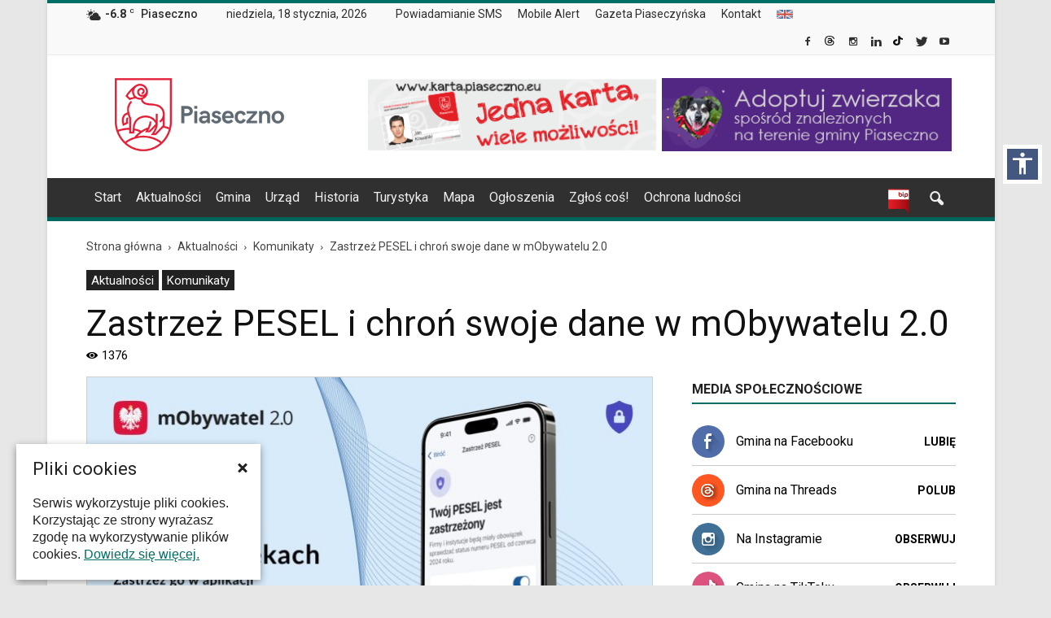

--- FILE ---
content_type: text/html; charset=UTF-8
request_url: https://piaseczno.eu/zastrzez-pesel-i-chron-swoje-dane-w-mobywatelu/
body_size: 24438
content:
<!doctype html >
<!--[if IE 8]>    <html class="ie8" lang="en"> <![endif]-->
<!--[if IE 9]>    <html class="ie9" lang="en"> <![endif]-->
<!--[if gt IE 8]><!--> <html lang="pl-PL"> <!--<![endif]-->
<head>
    <title>Zastrzeż PESEL i chroń swoje dane w mObywatelu 2.0 | Oficjalna strona Miasta i Gminy Piaseczno</title>
    <meta charset="UTF-8" />
    <meta name="viewport" content="width=device-width, initial-scale=1.0">
    <link rel="pingback" href="https://piaseczno.eu/xmlrpc.php" />
    
    <meta name='robots' content='max-image-preview:large' />
	<style>img:is([sizes="auto" i], [sizes^="auto," i]) { contain-intrinsic-size: 3000px 1500px }</style>
	<meta property="og:image" content="https://piaseczno.eu/wp-content/uploads/2024/05/zastrzez-pesel-i-chron-swoje-dane-w-mobywatelu-2_0.jpg" /><meta name="author" content="Marcin Borkowski">
<link rel="icon" type="image/png" href="https://piaseczno.eu/wp-content/uploads/2016/12/favicon.ico"><link rel="apple-touch-icon-precomposed" sizes="76x76" href="https://piaseczno.eu/wp-content/uploads/2017/01/iOS_icon_76.png"/><link rel="apple-touch-icon-precomposed" sizes="120x120" href="https://piaseczno.eu/wp-content/uploads/2017/01/iOS_icon_120.png"/><link rel="apple-touch-icon-precomposed" sizes="152x152" href="https://piaseczno.eu/wp-content/uploads/2017/01/iOS_icon_152.png"/><link rel="apple-touch-icon-precomposed" sizes="114x114" href="https://piaseczno.eu/wp-content/uploads/2017/01/iOS_icon_114.png"/><link rel="apple-touch-icon-precomposed" sizes="144x144" href="https://piaseczno.eu/wp-content/uploads/2017/01/iOS_icon_144.png"/><link rel='dns-prefetch' href='//code.jquery.com' />
<link rel='dns-prefetch' href='//fonts.googleapis.com' />
<link rel="alternate" type="application/rss+xml" title="Oficjalna strona Miasta i Gminy Piaseczno &raquo; Kanał z wpisami" href="https://piaseczno.eu/feed/" />
<link rel="alternate" type="application/rss+xml" title="Oficjalna strona Miasta i Gminy Piaseczno &raquo; Kanał z komentarzami" href="https://piaseczno.eu/comments/feed/" />
<script type="text/javascript">
/* <![CDATA[ */
window._wpemojiSettings = {"baseUrl":"https:\/\/s.w.org\/images\/core\/emoji\/16.0.1\/72x72\/","ext":".png","svgUrl":"https:\/\/s.w.org\/images\/core\/emoji\/16.0.1\/svg\/","svgExt":".svg","source":{"concatemoji":"https:\/\/piaseczno.eu\/wp-includes\/js\/wp-emoji-release.min.js?ver=6.8.3"}};
/*! This file is auto-generated */
!function(s,n){var o,i,e;function c(e){try{var t={supportTests:e,timestamp:(new Date).valueOf()};sessionStorage.setItem(o,JSON.stringify(t))}catch(e){}}function p(e,t,n){e.clearRect(0,0,e.canvas.width,e.canvas.height),e.fillText(t,0,0);var t=new Uint32Array(e.getImageData(0,0,e.canvas.width,e.canvas.height).data),a=(e.clearRect(0,0,e.canvas.width,e.canvas.height),e.fillText(n,0,0),new Uint32Array(e.getImageData(0,0,e.canvas.width,e.canvas.height).data));return t.every(function(e,t){return e===a[t]})}function u(e,t){e.clearRect(0,0,e.canvas.width,e.canvas.height),e.fillText(t,0,0);for(var n=e.getImageData(16,16,1,1),a=0;a<n.data.length;a++)if(0!==n.data[a])return!1;return!0}function f(e,t,n,a){switch(t){case"flag":return n(e,"\ud83c\udff3\ufe0f\u200d\u26a7\ufe0f","\ud83c\udff3\ufe0f\u200b\u26a7\ufe0f")?!1:!n(e,"\ud83c\udde8\ud83c\uddf6","\ud83c\udde8\u200b\ud83c\uddf6")&&!n(e,"\ud83c\udff4\udb40\udc67\udb40\udc62\udb40\udc65\udb40\udc6e\udb40\udc67\udb40\udc7f","\ud83c\udff4\u200b\udb40\udc67\u200b\udb40\udc62\u200b\udb40\udc65\u200b\udb40\udc6e\u200b\udb40\udc67\u200b\udb40\udc7f");case"emoji":return!a(e,"\ud83e\udedf")}return!1}function g(e,t,n,a){var r="undefined"!=typeof WorkerGlobalScope&&self instanceof WorkerGlobalScope?new OffscreenCanvas(300,150):s.createElement("canvas"),o=r.getContext("2d",{willReadFrequently:!0}),i=(o.textBaseline="top",o.font="600 32px Arial",{});return e.forEach(function(e){i[e]=t(o,e,n,a)}),i}function t(e){var t=s.createElement("script");t.src=e,t.defer=!0,s.head.appendChild(t)}"undefined"!=typeof Promise&&(o="wpEmojiSettingsSupports",i=["flag","emoji"],n.supports={everything:!0,everythingExceptFlag:!0},e=new Promise(function(e){s.addEventListener("DOMContentLoaded",e,{once:!0})}),new Promise(function(t){var n=function(){try{var e=JSON.parse(sessionStorage.getItem(o));if("object"==typeof e&&"number"==typeof e.timestamp&&(new Date).valueOf()<e.timestamp+604800&&"object"==typeof e.supportTests)return e.supportTests}catch(e){}return null}();if(!n){if("undefined"!=typeof Worker&&"undefined"!=typeof OffscreenCanvas&&"undefined"!=typeof URL&&URL.createObjectURL&&"undefined"!=typeof Blob)try{var e="postMessage("+g.toString()+"("+[JSON.stringify(i),f.toString(),p.toString(),u.toString()].join(",")+"));",a=new Blob([e],{type:"text/javascript"}),r=new Worker(URL.createObjectURL(a),{name:"wpTestEmojiSupports"});return void(r.onmessage=function(e){c(n=e.data),r.terminate(),t(n)})}catch(e){}c(n=g(i,f,p,u))}t(n)}).then(function(e){for(var t in e)n.supports[t]=e[t],n.supports.everything=n.supports.everything&&n.supports[t],"flag"!==t&&(n.supports.everythingExceptFlag=n.supports.everythingExceptFlag&&n.supports[t]);n.supports.everythingExceptFlag=n.supports.everythingExceptFlag&&!n.supports.flag,n.DOMReady=!1,n.readyCallback=function(){n.DOMReady=!0}}).then(function(){return e}).then(function(){var e;n.supports.everything||(n.readyCallback(),(e=n.source||{}).concatemoji?t(e.concatemoji):e.wpemoji&&e.twemoji&&(t(e.twemoji),t(e.wpemoji)))}))}((window,document),window._wpemojiSettings);
/* ]]> */
</script>
<style id='wp-emoji-styles-inline-css' type='text/css'>

	img.wp-smiley, img.emoji {
		display: inline !important;
		border: none !important;
		box-shadow: none !important;
		height: 1em !important;
		width: 1em !important;
		margin: 0 0.07em !important;
		vertical-align: -0.1em !important;
		background: none !important;
		padding: 0 !important;
	}
</style>
<link rel='stylesheet' id='pdfemb-gutenberg-block-backend-js-css' href='https://piaseczno.eu/wp-content/plugins/pdf-embedder/css/pdfemb-blocks.css?ver=6.8.3' type='text/css' media='all' />
<link rel='stylesheet' id='skiplinks-css' href='https://piaseczno.eu/wp-content/plugins/accessible-poetry/assets/css/acp-skiplinks.css?ver=6.8.3' type='text/css' media='all' />
<link rel='stylesheet' id='acp-toolbar-css' href='https://piaseczno.eu/wp-content/plugins/accessible-poetry/assets/css/acp-toolbar.css?ver=6.8.3' type='text/css' media='all' />
<link rel='stylesheet' id='alo-easymail-css' href='https://piaseczno.eu/wp-content/plugins/alo-easymail/alo-easymail.css?ver=6.8.3' type='text/css' media='all' />
<link rel='stylesheet' id='events-maker-front-css' href='https://piaseczno.eu/wp-content/plugins/events-maker/css/front.css?ver=6.8.3' type='text/css' media='all' />
<link rel='stylesheet' id='totalpool_custom_style-css' href='https://piaseczno.eu/wp-content/plugins/totalpoll/assets/css/totalpool_custom_style.css?ver=1.0.0' type='text/css' media='all' />
<link rel='stylesheet' id='cookie-consent-style-css' href='https://piaseczno.eu/wp-content/plugins/uk-cookie-consent/assets/css/style.css?ver=6.8.3' type='text/css' media='all' />
<link rel='stylesheet' id='google_font_open_sans-css' href='https://fonts.googleapis.com/css?family=Open+Sans%3A300italic%2C400italic%2C600italic%2C400%2C600%2C700&#038;subset=hebrew%2Clatin%2Clatin-ext&#038;ver=6.8.3' type='text/css' media='all' />
<link rel='stylesheet' id='google_font_roboto-css' href='https://fonts.googleapis.com/css?family=Roboto%3A500%2C400italic%2C700%2C900%2C500italic%2C400%2C300&#038;subset=hebrew%2Clatin%2Clatin-ext&#038;ver=6.8.3' type='text/css' media='all' />
<link rel='stylesheet' id='fancybox-css' href='https://piaseczno.eu/wp-content/plugins/easy-fancybox/fancybox/jquery.fancybox-1.3.8.min.css?ver=1.5.8.2' type='text/css' media='screen' />
<link rel='stylesheet' id='js_composer_front-css' href='https://piaseczno.eu/wp-content/plugins/js_composer/assets/css/js_composer.min.css?ver=4.12.1' type='text/css' media='all' />
<link rel='stylesheet' id='td-theme-css' href='https://piaseczno.eu/wp-content/themes/Newspaper/style.css?ver=7.5' type='text/css' media='all' />
<link rel='stylesheet' id='td-theme-demo-style-css' href='https://piaseczno.eu/wp-content/themes/Newspaper/includes/demos/magazine/demo_style.css?ver=7.5' type='text/css' media='all' />
<script type="text/javascript" src="https://code.jquery.com/jquery-2.2.4.min.js?ver=2.2.4" id="jquery-js"></script>
<script type="text/javascript" src="https://piaseczno.eu/wp-content/plugins/accessible-poetry/assets/js/accessible-poetry.js?ver=6.8.3" id="acp-scripts-js"></script>
<script type="text/javascript" src="https://piaseczno.eu/wp-content/plugins/accessible-poetry/assets/js/acp-toolbar.js?ver=6.8.3" id="acp-toolbar-js"></script>
<script type="text/javascript" src="https://piaseczno.eu/wp-content/plugins/events-maker/js/front-sorting.js?ver=6.8.3" id="events-maker-sorting-js"></script>
<script type="text/javascript" src="https://code.jquery.com/jquery-migrate-1.4.1.min.js?ver=1.4.1" id="jquery-migrate-js"></script>
<link rel="https://api.w.org/" href="https://piaseczno.eu/wp-json/" /><link rel="alternate" title="JSON" type="application/json" href="https://piaseczno.eu/wp-json/wp/v2/posts/75757" /><meta name="generator" content="WordPress 6.8.3" />
<link rel='shortlink' href='https://piaseczno.eu/?p=75757' />
<link rel="alternate" title="oEmbed (JSON)" type="application/json+oembed" href="https://piaseczno.eu/wp-json/oembed/1.0/embed?url=https%3A%2F%2Fpiaseczno.eu%2Fzastrzez-pesel-i-chron-swoje-dane-w-mobywatelu%2F" />
<link rel="alternate" title="oEmbed (XML)" type="text/xml+oembed" href="https://piaseczno.eu/wp-json/oembed/1.0/embed?url=https%3A%2F%2Fpiaseczno.eu%2Fzastrzez-pesel-i-chron-swoje-dane-w-mobywatelu%2F&#038;format=xml" />
<style type="text/css">
		/* Extra styles to allow keyboard accessibility of dropdown menus */
		div:not(#wpadminbar) [role="navigation"] ul ul {
			display: block !important;
			margin-left:-9999px !important;
		}

		div:not(#wpadminbar) [role="navigation"] ul li.ccadm-hover > ul,
		div:not(#wpadminbar) [role="navigation"] ul a:focus+ul {
			margin-left:0 !important;
		}
	</style><script type="text/javascript" src="https://piaseczno.eu/wp-includes/js/tw-sack.min.js?ver=1.6.1" id="sack-js"></script>
	<script type="text/javascript">
		//<![CDATA[
				function alo_em_pubblic_form ()
		{

			var alo_cf_array = new Array();
									document.alo_easymail_widget_form.submit.value="Wysyłam...";
			document.alo_easymail_widget_form.submit.disabled = true;
			document.getElementById('alo_em_widget_loading').style.display = "inline";
			document.getElementById('alo_easymail_widget_feedback').innerHTML = "";

			var alo_em_sack = new sack("https://piaseczno.eu/wp-admin/admin-ajax.php" );

			alo_em_sack.execute = 1;
			alo_em_sack.method = 'POST';
			alo_em_sack.setVar( "action", "alo_em_pubblic_form_check" );
						alo_em_sack.setVar( "alo_em_opt_email", document.alo_easymail_widget_form.alo_em_opt_email.value );
						alo_em_sack.setVar( "alo_easymail_txt_generic_error", 'Błąd podczas wykonywania zadania' );
			alo_em_sack.setVar( "alo_em_error_email_incorrect", "Podany adres e-mail jest nieprawidłowy.");
			alo_em_sack.setVar( "alo_em_error_name_empty", "Pole Imię i nazwisko należy wypełnić");
						alo_em_sack.setVar( "alo_em_error_email_added", "Ostrzeżenie: ten adres email został subskrybowany ale nie aktywowany. W tej chwili wysyłam kolejny email aktywacyjny.");
			alo_em_sack.setVar( "alo_em_error_email_activated", "Ostrzeżenie: ten adres email został subskrybowany.");
			alo_em_sack.setVar( "alo_em_error_on_sending", "Błąd podczas wysyłania. Spróbuj ponownie");
			alo_em_sack.setVar( "alo_em_txt_ok", "Zapisywanie do newslettera zakończone. Otrzymasz od nas e-mail z linkiem, który należy kliknąć aby aktywować Newslettera");
			alo_em_sack.setVar( "alo_em_txt_subscribe", "Zapisz się");
			alo_em_sack.setVar( "alo_em_lang_code", "");

			var cbs = document.getElementById('alo_easymail_widget_form').getElementsByTagName('input');
			var length = cbs.length;
			var lists = "";
			for (var i=0; i < length; i++) {
				if (cbs[i].name == 'alo_em_form_lists' +'[]' && cbs[i].type == 'checkbox') {
					if ( cbs[i].checked ) lists += cbs[i].value + ",";
				}
			}
			alo_em_sack.setVar( "alo_em_form_lists", lists );
			alo_em_sack.setVar( "alo_em_nonce", '0081a3af49' );
			//alo_em_sack.onError = function() { alert('Ajax error' )};
			alo_em_sack.runAJAX();

			return true;

		}
				//]]>
	</script>
	<script src="https://www.google.com/recaptcha/api.js?hl=pl_PL" async defer></script>
<meta http-equiv="Content-type" content="text/html; charset=utf-8" /><link rel='canonical' href='https://piaseczno.eu/zastrzez-pesel-i-chron-swoje-dane-w-mobywatelu/' />
<style id="ctcc-css" type="text/css" media="screen">
				#catapult-cookie-bar {
					box-sizing: border-box;
					max-height: 0;
					opacity: 0;
					z-index: 99999;
					overflow: hidden;
					color: #222222;
					position: fixed;
					left: 20px;
					bottom: 6%;
					width: 300px;
					background-color: #ffffff;
				}
				#catapult-cookie-bar a {
					color: #006e64;
				}
				#catapult-cookie-bar .x_close span {
					background-color: #ffffff;
				}
				button#catapultCookie {
					background:#006e64;
					color: #ffffff;
					border: 0; padding: 6px 9px; border-radius: 3px;
				}
				#catapult-cookie-bar h3 {
					color: #222222;
				}
				.has-cookie-bar #catapult-cookie-bar {
					opacity: 1;
					max-height: 999px;
					min-height: 30px;
				}</style><!--[if lt IE 9]><script src="https://html5shim.googlecode.com/svn/trunk/html5.js"></script><![endif]-->
    <meta name="generator" content="Powered by Visual Composer - drag and drop page builder for WordPress."/>
<!--[if lte IE 9]><link rel="stylesheet" type="text/css" href="https://piaseczno.eu/wp-content/plugins/js_composer/assets/css/vc_lte_ie9.min.css" media="screen"><![endif]--><!--[if IE  8]><link rel="stylesheet" type="text/css" href="https://piaseczno.eu/wp-content/plugins/js_composer/assets/css/vc-ie8.min.css" media="screen"><![endif]-->
<!-- JS generated by theme -->

<script>
    
    

	    var tdBlocksArray = []; //here we store all the items for the current page

	    //td_block class - each ajax block uses a object of this class for requests
	    function tdBlock() {
		    this.id = '';
		    this.block_type = 1; //block type id (1-234 etc)
		    this.atts = '';
		    this.td_column_number = '';
		    this.td_current_page = 1; //
		    this.post_count = 0; //from wp
		    this.found_posts = 0; //from wp
		    this.max_num_pages = 0; //from wp
		    this.td_filter_value = ''; //current live filter value
		    this.is_ajax_running = false;
		    this.td_user_action = ''; // load more or infinite loader (used by the animation)
		    this.header_color = '';
		    this.ajax_pagination_infinite_stop = ''; //show load more at page x
	    }


        // td_js_generator - mini detector
        (function(){
            var htmlTag = document.getElementsByTagName("html")[0];

            if ( navigator.userAgent.indexOf("MSIE 10.0") > -1 ) {
                htmlTag.className += ' ie10';
            }

            if ( !!navigator.userAgent.match(/Trident.*rv\:11\./) ) {
                htmlTag.className += ' ie11';
            }

            if ( /(iPad|iPhone|iPod)/g.test(navigator.userAgent) ) {
                htmlTag.className += ' td-md-is-ios';
            }

            var user_agent = navigator.userAgent.toLowerCase();
            if ( user_agent.indexOf("android") > -1 ) {
                htmlTag.className += ' td-md-is-android';
            }

            if ( -1 !== navigator.userAgent.indexOf('Mac OS X')  ) {
                htmlTag.className += ' td-md-is-os-x';
            }

            if ( /chrom(e|ium)/.test(navigator.userAgent.toLowerCase()) ) {
               htmlTag.className += ' td-md-is-chrome';
            }

            if ( -1 !== navigator.userAgent.indexOf('Firefox') ) {
                htmlTag.className += ' td-md-is-firefox';
            }

            if ( -1 !== navigator.userAgent.indexOf('Safari') && -1 === navigator.userAgent.indexOf('Chrome') ) {
                htmlTag.className += ' td-md-is-safari';
            }

            if( -1 !== navigator.userAgent.indexOf('IEMobile') ){
                htmlTag.className += ' td-md-is-iemobile';
            }

        })();




        var tdLocalCache = {};

        ( function () {
            "use strict";

            tdLocalCache = {
                data: {},
                remove: function (resource_id) {
                    delete tdLocalCache.data[resource_id];
                },
                exist: function (resource_id) {
                    return tdLocalCache.data.hasOwnProperty(resource_id) && tdLocalCache.data[resource_id] !== null;
                },
                get: function (resource_id) {
                    return tdLocalCache.data[resource_id];
                },
                set: function (resource_id, cachedData) {
                    tdLocalCache.remove(resource_id);
                    tdLocalCache.data[resource_id] = cachedData;
                }
            };
        })();

    
    
var td_viewport_interval_list=[{"limitBottom":767,"sidebarWidth":228},{"limitBottom":1018,"sidebarWidth":300},{"limitBottom":1140,"sidebarWidth":324}];
var td_animation_stack_effect="type0";
var tds_animation_stack=true;
var td_animation_stack_specific_selectors=".entry-thumb, img";
var td_animation_stack_general_selectors=".td-animation-stack img, .post img";
var tds_general_modal_image="yes";
var td_ajax_url="https:\/\/piaseczno.eu\/wp-admin\/admin-ajax.php?td_theme_name=Newspaper&v=7.5";
var td_get_template_directory_uri="https:\/\/piaseczno.eu\/wp-content\/themes\/Newspaper";
var tds_snap_menu="smart_snap_always";
var tds_logo_on_sticky="show";
var tds_header_style="";
var td_please_wait="Prosz\u0119 czeka\u0107 ...";
var td_email_user_pass_incorrect="U\u017cytkownik lub has\u0142o niepoprawne!";
var td_email_user_incorrect="E-mail lub nazwa u\u017cytkownika jest niepoprawna!";
var td_email_incorrect="E-mail niepoprawny!";
var tds_more_articles_on_post_enable="";
var tds_more_articles_on_post_time_to_wait="";
var tds_more_articles_on_post_pages_distance_from_top=0;
var tds_theme_color_site_wide="#006e64";
var tds_smart_sidebar="";
var tdThemeName="Newspaper";
var td_magnific_popup_translation_tPrev="Poprzedni (Strza\u0142ka w lewo)";
var td_magnific_popup_translation_tNext="Nast\u0119pny (Strza\u0142ka w prawo)";
var td_magnific_popup_translation_tCounter="%curr% z %total%";
var td_magnific_popup_translation_ajax_tError="Zawarto\u015b\u0107 z %url% nie mo\u017ce by\u0107 za\u0142adowana.";
var td_magnific_popup_translation_image_tError="Obraz #%curr% nie mo\u017ce by\u0107 za\u0142adowany.";
var td_ad_background_click_link="";
var td_ad_background_click_target="";
</script>

<script>
  (function(i,s,o,g,r,a,m){i['GoogleAnalyticsObject']=r;i[r]=i[r]||function(){
  (i[r].q=i[r].q||[]).push(arguments)},i[r].l=1*new Date();a=s.createElement(o),
  m=s.getElementsByTagName(o)[0];a.async=1;a.src=g;m.parentNode.insertBefore(a,m)
  })(window,document,'script','https://www.google-analytics.com/analytics.js','ga');

  ga('create', 'UA-97575399-1', 'auto');
  ga('send', 'pageview');

</script>

<!-- Google tag (gtag.js) -->
<script async src="https://www.googletagmanager.com/gtag/js?id=G-BN2C7VHKXV"></script>
<script>
  window.dataLayer = window.dataLayer || [];
  function gtag(){dataLayer.push(arguments);}
  gtag('js', new Date());

  gtag('config', 'G-BN2C7VHKXV');
</script><link rel="icon" href="https://piaseczno.eu/wp-content/uploads/2025/06/logo-piaseczna-150x150.png" sizes="32x32" />
<link rel="icon" href="https://piaseczno.eu/wp-content/uploads/2025/06/logo-piaseczna-300x300.png" sizes="192x192" />
<link rel="apple-touch-icon" href="https://piaseczno.eu/wp-content/uploads/2025/06/logo-piaseczna-300x300.png" />
<meta name="msapplication-TileImage" content="https://piaseczno.eu/wp-content/uploads/2025/06/logo-piaseczna-300x300.png" />

<!-- Easy FancyBox 1.5.8.2 using FancyBox 1.3.8 - RavanH (http://status301.net/wordpress-plugins/easy-fancybox/) -->
<script type="text/javascript">
/* <![CDATA[ */
var fb_timeout = null;
var fb_opts = { 'overlayShow' : true, 'hideOnOverlayClick' : true, 'showCloseButton' : true, 'margin' : 20, 'centerOnScroll' : true, 'enableEscapeButton' : true, 'autoScale' : true };
var easy_fancybox_handler = function(){
	/* SWF */
	jQuery('a.fancybox-swf, area.fancybox-swf, li.fancybox-swf a').fancybox( jQuery.extend({}, fb_opts, { 'type' : 'swf', 'width' : 1280, 'height' : 800, 'titleShow' : false, 'titlePosition' : 'float', 'titleFromAlt' : true, 'swf' : {'wmode':'opaque','allowfullscreen':true} }) );
	/* iFrame */
	jQuery('a.fancybox-iframe, area.fancybox-iframe, li.fancybox-iframe a').fancybox( jQuery.extend({}, fb_opts, { 'type' : 'iframe', 'width' : '80%', 'height' : '90%', 'titleShow' : false, 'titlePosition' : 'float', 'titleFromAlt' : true, 'allowfullscreen' : false }) );
}
var easy_fancybox_auto = function(){
	/* Auto-click */
	setTimeout(function(){jQuery('#fancybox-auto').trigger('click')},1000);
}
/* ]]> */
</script>
<noscript><style type="text/css"> .wpb_animate_when_almost_visible { opacity: 1; }</style></noscript>    
<script type="text/javascript" async src="/wp-content/themes/Newspaper/js/oncallsearch.js" crossorigin="anonymous"></script>

<script type="text/javascript" async src="/wp-content/themes/Newspaper/js/wcag22.js" crossorigin="anonymous"></script>
<link rel="stylesheet" href="/wp-content/themes/Newspaper/js/wcag22.css" type="text/css" media="all">

</head>

<body class="wp-singular post-template-default single single-post postid-75757 single-format-standard wp-theme-Newspaper acp-focus-red zastrzez-pesel-i-chron-swoje-dane-w-mobywatelu td-magazine single_template_2 wpb-js-composer js-comp-ver-4.12.1 vc_responsive td-animation-stack-type0 td-boxed-layout" itemscope="itemscope" itemtype="https://schema.org/WebPage">
    
    <nav id="acp-toolbar-wrap" data-fontsizer-include="" data-fontsizer-exclude="">
	<button id="acp-toggle-toolbar" aria-label="Włącz panel dostępności"><i class="material-icons md-32">accessibility</i></button>
	<div id="acp-toolbar">
		<button id="acp-toolbar-close" aria-label="Zamknij panel dostępności"><i class="material-icons">highlight_off</i></button>
		<h3 id="acp-toolbar-title">Panel dostępności</h3>
				<label class="acp-toolbar-label">Rozmiar czcionek</label>
		<div id="acp-toolbar-textsize" class="acp-toolbar-btn-group">
			<button id="acp-text-down" class="acp-toolbar-btn"><span><i class="material-icons">zoom_out</i></span>Zmniejsz rozmiar czcionek</button>
			<button id="acp-text-up" class="acp-toolbar-btn"><span><i class="material-icons">zoom_in</i></span>Zwiększ rozmiar czcionek</button>
			<button id="acp-text-reset" class="acp-toolbar-btn acp-btn-reset"><span><i class="material-icons">autorenew</i></span>Resetuj ustawienia</button>
		</div>
						<label class="acp-toolbar-label">Dostosowanie kontrastu</label>
		<div id="acp-toolbar-contrast" class="acp-toolbar-btn-group">
			<button id="acp-contrast-dark" class="acp-toolbar-btn"><span><i class="material-icons">brightness_low</i></span>Ciemny kontrast</button>
			<button id="acp-contrast-bright" class="acp-toolbar-btn"><span><i class="material-icons">brightness_high</i></span>Jasny kontrast</button>
			<button id="acp-contrast-reset" class="acp-toolbar-btn acp-btn-reset"><span><i class="material-icons">autorenew</i></span>Resetuj ustawienia</button>
		</div>
						<label class="acp-toolbar-label">Odnośniki</label>
		<div id="acp-toolbar-links" class="acp-toolbar-btn-group">
						<button id="acp-links-marklinks" class="acp-toolbar-btn"><span><i class="material-icons">format_paint</i></span>Podświetl odnośniki</button>
									<button id="acp-links-underline" class="acp-toolbar-btn"><span><i class="material-icons">format_underlined</i></span>Podkreśl odnośniki</button>
					</div>
						<label class="acp-toolbar-label">Czytelność czcionki</label>
		<div id="acp-toolbar-font" class="acp-toolbar-btn-group">
			<button id="acp-font-readable" class="acp-toolbar-btn"><span><i class="material-icons">text_format</i></span>Popraw czytelność</button>
		</div>
				
				<label class="acp-toolbar-label">Animacje</label>
		<div id="acp-toolbar-animation" class="acp-toolbar-btn-group">
			<button id="acp-animation" class="acp-toolbar-btn"><span><i class="material-icons">local_movies</i></span>Wyłącz animacje</button>
		</div>
				
				<div id="acp-toolbar-extra">
						<a href="/oswiadczenie-o-dostepnosci/" data-wpel-link="internal"><span><i class="material-icons">accessibility</i></span>Deklaracja o dostępności</a>
									<a href="/pomoc-serwisu/" data-wpel-link="internal"><span><i class="material-icons">help_outline</i></span>Pomoc serwisu</a>
					</div>
				<div class="acp-author">
			<a href="http://www.amitmoreno.com/" aria-label="Go to the accessibility plugin author website - this link will open in a new window" target="_self" data-wpel-link="external" rel="external noopener noreferrer">Accessibe Poetry by Amit Moreno</a>
		</div>
	</div>
</nav>
    <nav><ul id="acp_skiplinks" role="navigation"><li><a href="#td-header-menu" class="skiplinks">Przejdź do menu</a></li><li><a href="#tresc" class="skiplinks">Przejdź do treści</a></li><li><a href="#td-footer-wrapper" class="skiplinks">Przejdź do stopki</a></li></ul></nav>
        <div class="td-scroll-up"><i class="td-icon-menu-up"></i></div>
    
    <div class="td-menu-background"></div>
<div id="td-mobile-nav">
    <div class="td-mobile-container">
        <!-- mobile menu top section -->
        <div class="td-menu-socials-wrap">
            <!-- socials -->
            <div class="td-menu-socials">
                
        <span class="td-social-icon-wrap">
            <a target="_self" href="https://www.facebook.com/GminaPiaseczno/" title="Facebook" data-wpel-link="external" rel="external noopener noreferrer">
                <i class="td-icon-font td-icon-facebook"></i>
            </a>
        </span>
        <span class="td-social-icon-wrap">
            <a target="_self" href="https://www.threads.net/@gmina_piaseczno" title="Google+" data-wpel-link="external" rel="external noopener noreferrer">
                <i class="td-icon-font td-icon-googleplus"></i>
            </a>
        </span>
        <span class="td-social-icon-wrap">
            <a target="_self" href="https://www.instagram.com/gmina_piaseczno/" title="Instagram" data-wpel-link="external" rel="external noopener noreferrer">
                <i class="td-icon-font td-icon-instagram"></i>
            </a>
        </span>
        <span class="td-social-icon-wrap">
            <a target="_self" href="https://www.linkedin.com/company/urz%C4%85d-miasta-i-gminy-piaseczno/" title="Linkedin" data-wpel-link="external" rel="external noopener noreferrer">
                <i class="td-icon-font td-icon-linkedin"></i>
            </a>
        </span>
        <span class="td-social-icon-wrap">
            <a target="_self" href="https://www.tiktok.com/@gmina.piaseczno" title="Reddit" data-wpel-link="external" rel="external noopener noreferrer">
                <i class="td-icon-font td-icon-reddit"></i>
            </a>
        </span>
        <span class="td-social-icon-wrap">
            <a target="_self" href="https://twitter.com/GminaPiaseczno" title="Twitter" data-wpel-link="external" rel="external noopener noreferrer">
                <i class="td-icon-font td-icon-twitter"></i>
            </a>
        </span>
        <span class="td-social-icon-wrap">
            <a target="_self" href="https://www.youtube.com/@GminaPiasecznoPromocja" title="Youtube" data-wpel-link="external" rel="external noopener noreferrer">
                <i class="td-icon-font td-icon-youtube"></i>
            </a>
        </span>            </div>
            <!-- close button -->
            <div class="td-mobile-close">
                <a href="#"><i class="td-icon-close-mobile"></i></a>
            </div>
        </div>

        <!-- login section -->
        
        <!-- menu section -->
        <div class="td-mobile-content">
            <div class="menu-menu-glowne-container"><ul id="menu-menu-glowne" class="td-mobile-main-menu"><li id="menu-item-41" class="menu-item menu-item-type-post_type menu-item-object-page menu-item-home menu-item-first menu-item-41"><a href="https://piaseczno.eu/" data-wpel-link="internal">Start</a></li>
<li id="menu-item-3871" class="menu-item menu-item-type-taxonomy menu-item-object-category current-post-ancestor current-menu-parent current-post-parent menu-item-3871"><a href="https://piaseczno.eu/category/aktualnosci/" data-wpel-link="internal">Aktualności</a></li>
<li id="menu-item-3675" class="menu-item menu-item-type-post_type menu-item-object-page menu-item-3675"><a href="https://piaseczno.eu/nasza-gmina/" data-wpel-link="internal">Gmina</a></li>
<li id="menu-item-3933" class="menu-item menu-item-type-custom menu-item-object-custom menu-item-3933"><a href="http://bip.piaseczno.eu/" data-wpel-link="external" target="_self" rel="external noopener noreferrer">Urząd</a></li>
<li id="menu-item-3168" class="menu-item menu-item-type-post_type menu-item-object-page menu-item-3168"><a href="https://piaseczno.eu/historia/" data-wpel-link="internal">Historia</a></li>
<li id="menu-item-3166" class="menu-item menu-item-type-post_type menu-item-object-page menu-item-3166"><a href="https://piaseczno.eu/turystyka-i-rekreacja/" data-wpel-link="internal">Turystyka</a></li>
<li id="menu-item-3928" class="menu-item menu-item-type-custom menu-item-object-custom menu-item-3928"><a href="https://mapy.piaseczno.eu/" data-wpel-link="external" target="_self" rel="external noopener noreferrer">Mapa</a></li>
<li id="menu-item-9457" class="menu-item menu-item-type-custom menu-item-object-custom menu-item-9457"><a href="http://bip.piaseczno.eu/artykuly/21/tablica-ogloszen" data-wpel-link="external" target="_self" rel="external noopener noreferrer">Ogłoszenia</a></li>
<li id="menu-item-85140" class="menu-item menu-item-type-custom menu-item-object-custom menu-item-85140"><a href="https://piaseczno.eu/category/zglos-cos-piaseczno/" data-wpel-link="internal">Zgłoś coś!</a></li>
<li id="menu-item-91463" class="menu-item menu-item-type-post_type menu-item-object-page menu-item-91463"><a href="https://piaseczno.eu/ochrona-ludnosci/" data-wpel-link="internal">Ochrona ludności</a></li>
</ul></div>        </div>
    </div>

    <!-- register/login section -->
    </div>    <div class="td-search-background"></div>
<div class="td-search-wrap-mob">
	<div class="td-drop-down-search" aria-labelledby="td-header-search-button">
		<form method="get" class="td-search-form" action="https://piaseczno.eu/">
			<!-- close button -->
			<div class="td-search-close">
				<a href="#"><i class="td-icon-close-mobile"></i></a>
			</div>
			<div role="search" class="td-search-input">
				<span>Wyszukiwanie</span>
				<input id="td-header-search-mob" type="text" value="" name="s" autocomplete="off" />
			</div>
		</form>
		<div id="td-aj-search-mob"></div>
	</div>
</div>    
    
    <div id="td-outer-wrap">
    
        <!--
Header style 1
-->

<div class="td-header-wrap td-header-style-1">

    <div class="td-header-top-menu-full">
        <div class="td-container td-header-row td-header-top-menu">
            
    <div class="top-bar-style-1">
        
<div class="td-header-sp-top-menu">


	<!-- td weather source: cache -->		<div class="td-weather-top-widget" id="td_top_weather_uid">
			<i class="td-icons few-clouds-d"></i>
			<div class="td-weather-now" data-block-uid="td_top_weather_uid">
				<span class="td-big-degrees">-6.8</span>
				<span class="td-weather-unit">C</span>
			</div>
			<div class="td-weather-header">
				<div class="td-weather-city">Piaseczno</div>
			</div>
		</div>
		        <div class="td_data_time">
            <div >

                niedziela, 18 stycznia, 2026
            </div>
        </div>
    <div class="menu-top-container"><ul id="menu-menu-w-topie" class="top-header-menu"><li id="menu-item-5442" class="menu-item menu-item-type-post_type menu-item-object-post menu-item-first td-menu-item td-normal-menu menu-item-5442"><a href="https://piaseczno.eu/system-powiadamiania-sms/" data-wpel-link="internal">Powiadamianie SMS</a></li>
<li id="menu-item-2668" class="menu-item menu-item-type-taxonomy menu-item-object-category td-menu-item td-normal-menu menu-item-2668"><a href="https://piaseczno.eu/category/mobile-alert/" data-wpel-link="internal">Mobile Alert</a></li>
<li id="menu-item-2667" class="menu-item menu-item-type-taxonomy menu-item-object-category td-menu-item td-normal-menu menu-item-2667"><a href="https://piaseczno.eu/category/gazeta-piaseczynska/" data-wpel-link="internal">Gazeta Piaseczyńska</a></li>
<li id="menu-item-506" class="menu-item menu-item-type-post_type menu-item-object-page td-menu-item td-normal-menu menu-item-506"><a href="https://piaseczno.eu/kontakt/" data-wpel-link="internal">Kontakt</a></li>
<li id="menu-item-2702" class="englishversion menu-item menu-item-type-taxonomy menu-item-object-category td-menu-item td-normal-menu menu-item-2702"><a href="https://piaseczno.eu/category/about-municipality/" data-wpel-link="internal">About Municipality</a></li>
</ul></div></div>
        <div class="td-header-sp-top-widget">
    
        <span class="td-social-icon-wrap">
            <a target="_self" href="https://www.facebook.com/GminaPiaseczno/" title="Facebook" data-wpel-link="external" rel="external noopener noreferrer">
                <i class="td-icon-font td-icon-facebook"></i>
            </a>
        </span>
        <span class="td-social-icon-wrap">
            <a target="_self" href="https://www.threads.net/@gmina_piaseczno" title="Google+" data-wpel-link="external" rel="external noopener noreferrer">
                <i class="td-icon-font td-icon-googleplus"></i>
            </a>
        </span>
        <span class="td-social-icon-wrap">
            <a target="_self" href="https://www.instagram.com/gmina_piaseczno/" title="Instagram" data-wpel-link="external" rel="external noopener noreferrer">
                <i class="td-icon-font td-icon-instagram"></i>
            </a>
        </span>
        <span class="td-social-icon-wrap">
            <a target="_self" href="https://www.linkedin.com/company/urz%C4%85d-miasta-i-gminy-piaseczno/" title="Linkedin" data-wpel-link="external" rel="external noopener noreferrer">
                <i class="td-icon-font td-icon-linkedin"></i>
            </a>
        </span>
        <span class="td-social-icon-wrap">
            <a target="_self" href="https://www.tiktok.com/@gmina.piaseczno" title="Reddit" data-wpel-link="external" rel="external noopener noreferrer">
                <i class="td-icon-font td-icon-reddit"></i>
            </a>
        </span>
        <span class="td-social-icon-wrap">
            <a target="_self" href="https://twitter.com/GminaPiaseczno" title="Twitter" data-wpel-link="external" rel="external noopener noreferrer">
                <i class="td-icon-font td-icon-twitter"></i>
            </a>
        </span>
        <span class="td-social-icon-wrap">
            <a target="_self" href="https://www.youtube.com/@GminaPiasecznoPromocja" title="Youtube" data-wpel-link="external" rel="external noopener noreferrer">
                <i class="td-icon-font td-icon-youtube"></i>
            </a>
        </span></div>
    </div>

<!-- LOGIN MODAL -->

                <div  id="login-form" class="white-popup-block mfp-hide mfp-with-anim">
                    <div class="td-login-wrap">
                        <a href="#" class="td-back-button"><i class="td-icon-modal-back"></i></a>
                        <div id="td-login-div" class="td-login-form-div td-display-block">
                            <div class="td-login-panel-title">Sign in</div>
                            <div class="td-login-panel-descr">Witamy! Zaloguj się na swoje konto</div>
                            <div class="td_display_err"></div>
                            <div class="td-login-inputs"><input class="td-login-input" type="text" name="login_email" id="login_email" value="" required><label>Twoja nazwa użytkownika</label></div>
	                        <div class="td-login-inputs"><input class="td-login-input" type="password" name="login_pass" id="login_pass" value="" required><label>Twoje hasło</label></div>
                            <input type="button" name="login_button" id="login_button" class="wpb_button btn td-login-button" value="Login">
                            <div class="td-login-info-text"><a href="#" id="forgot-pass-link">Forgot your password? Get help</a></div>
                            
                        </div>

                        

                         <div id="td-forgot-pass-div" class="td-login-form-div td-display-none">
                            <div class="td-login-panel-title">Password recovery</div>
                            <div class="td-login-panel-descr">Odzyskaj swoje hasło</div>
                            <div class="td_display_err"></div>
                            <div class="td-login-inputs"><input class="td-login-input" type="text" name="forgot_email" id="forgot_email" value="" required><label>Twój e-mail</label></div>
                            <input type="button" name="forgot_button" id="forgot_button" class="wpb_button btn td-login-button" value="Send My Password">
                            <div class="td-login-info-text">Hasło zostanie wysłane e-mailem.</div>
                        </div>
                    </div>
                </div>
                        </div>
    </div>

    <div class="td-banner-wrap-full td-logo-wrap-full">
        <div class="td-container td-header-row td-header-header">
            <div class="td-header-sp-logo">
                        <a class="td-main-logo" href="https://piaseczno.eu/" data-wpel-link="internal">
            <img class="td-retina-data" data-retina="https://piaseczno.eu/wp-content/uploads/2019/01/gmina_piaseczno_logo_retina.png" src="https://piaseczno.eu/wp-content/uploads/2019/01/gmina_piaseczno_logo.png" alt="Gmina Piaseczno Wita" title="Gmina Piaseczno Wita"/>
            <span class="td-visual-hidden">Oficjalna strona Miasta i Gminy Piaseczno</span>
        </a>
                </div>
            <div class="td-header-sp-recs">
                <div class="td-header-rec-wrap">
    <div class="td-a-rec td-a-rec-id-header  "><div class="td-all-devices">
<a class="dwabannerytop" href="https://karta.piaseczno.eu" data-wpel-link="external" target="_self" rel="external noopener noreferrer"><img src="/wp-content/uploads/2020/10/banerek.png" alt="Piaseczyńska Karta Mieszkańca" width="365" height="92"></a>
<a class="dwabannerytop" href="/category/adoptuj-zwierzaka/" data-wpel-link="internal"><img src="/wp-content/uploads/2025/08/adoptuj-zwierzaka-ze-schroniska-na-paluchu-365-92.png" alt="Adoptuj zwierzaka spośród znalezionych na terenie gminy Piaseczno" width="365" height="92"></a>
</div>
</div>
</div>            </div>
        </div>
    </div>

    <div class="td-header-menu-wrap-full">
        <div class="td-header-menu-wrap td-header-gradient">
            <div class="td-container td-header-row td-header-main-menu">
                <div id="td-header-menu" role="navigation">
    <div id="td-top-mobile-toggle"><a href="#"><i class="td-icon-font td-icon-mobile"></i><span class="menunapis">Menu</span></a></div>
    <div class="td-main-menu-logo td-logo-in-header">
        		<a class="td-mobile-logo td-sticky-mobile" href="https://piaseczno.eu/" data-wpel-link="internal">
			<img class="td-retina-data" data-retina="https://piaseczno.eu/wp-content/uploads/2019/01/piaseczno_logo_mobile_retina.png" src="https://piaseczno.eu/wp-content/uploads/2019/01/piaseczno_logo_mobile.png" alt="Gmina Piaseczno Wita" title="Gmina Piaseczno Wita"/>
		</a>
			<a class="td-header-logo td-sticky-mobile" href="https://piaseczno.eu/" data-wpel-link="internal">
			<img class="td-retina-data" data-retina="https://piaseczno.eu/wp-content/uploads/2019/01/gmina_piaseczno_logo_retina.png" src="https://piaseczno.eu/wp-content/uploads/2019/01/gmina_piaseczno_logo.png" alt="Gmina Piaseczno Wita" title="Gmina Piaseczno Wita"/>
		</a>
	    </div>
    <div class="menu-menu-glowne-container"><ul id="menu-menu-glowne-1" class="sf-menu"><li class="menu-item menu-item-type-post_type menu-item-object-page menu-item-home menu-item-first td-menu-item td-normal-menu menu-item-41"><a href="https://piaseczno.eu/" data-wpel-link="internal">Start</a></li>
<li class="menu-item menu-item-type-taxonomy menu-item-object-category current-post-ancestor current-menu-parent current-post-parent td-menu-item td-normal-menu menu-item-3871"><a href="https://piaseczno.eu/category/aktualnosci/" data-wpel-link="internal">Aktualności</a></li>
<li class="menu-item menu-item-type-post_type menu-item-object-page td-menu-item td-normal-menu menu-item-3675"><a href="https://piaseczno.eu/nasza-gmina/" data-wpel-link="internal">Gmina</a></li>
<li class="menu-item menu-item-type-custom menu-item-object-custom td-menu-item td-normal-menu menu-item-3933"><a href="http://bip.piaseczno.eu/" data-wpel-link="external" target="_self" rel="external noopener noreferrer">Urząd</a></li>
<li class="menu-item menu-item-type-post_type menu-item-object-page td-menu-item td-normal-menu menu-item-3168"><a href="https://piaseczno.eu/historia/" data-wpel-link="internal">Historia</a></li>
<li class="menu-item menu-item-type-post_type menu-item-object-page td-menu-item td-normal-menu menu-item-3166"><a href="https://piaseczno.eu/turystyka-i-rekreacja/" data-wpel-link="internal">Turystyka</a></li>
<li class="menu-item menu-item-type-custom menu-item-object-custom td-menu-item td-normal-menu menu-item-3928"><a href="https://mapy.piaseczno.eu/" data-wpel-link="external" target="_self" rel="external noopener noreferrer">Mapa</a></li>
<li class="menu-item menu-item-type-custom menu-item-object-custom td-menu-item td-normal-menu menu-item-9457"><a href="http://bip.piaseczno.eu/artykuly/21/tablica-ogloszen" data-wpel-link="external" target="_self" rel="external noopener noreferrer">Ogłoszenia</a></li>
<li class="menu-item menu-item-type-custom menu-item-object-custom td-menu-item td-normal-menu menu-item-85140"><a href="https://piaseczno.eu/category/zglos-cos-piaseczno/" data-wpel-link="internal">Zgłoś coś!</a></li>
<li class="menu-item menu-item-type-post_type menu-item-object-page td-menu-item td-normal-menu menu-item-91463"><a href="https://piaseczno.eu/ochrona-ludnosci/" data-wpel-link="internal">Ochrona ludności</a></li>
</ul></div></div>


<div class="td-search-wrapper">
    <div id="td-top-search">
        <!-- Search -->
        <div class="header-search-wrap">
            <div class="dropdown header-search">
                <a id="td-header-bip-button" title="Przejdź do Biuletynu Informacji Publicznej Gminy Piaseczno" href="http://www.bip.piaseczno.eu" role="button" class="bipheader" target="_self" data-wpel-link="external" rel="external noopener noreferrer"><img alt="Przejdź do Biuletynu Informacji Publicznej Gminy Piaseczno" src="https://piaseczno.eu/wp-content/uploads/2016/12/bip_icon.png" class="bipheaderimg" /></i></a>
                <a id="td-header-search-button" href="#" role="button" class="dropdown-toggle " data-toggle="dropdown"><i class="td-icon-search"></i></a>
                <a id="td-header-search-button-mob" href="#" role="button" class="dropdown-toggle " data-toggle="dropdown"><i class="td-icon-search"></i></a>
            </div>
        </div>
    </div>
</div>

<div class="header-search-wrap">
	<div class="dropdown header-search">
		<div class="td-drop-down-search" aria-labelledby="td-header-search-button">
			<form method="get" class="td-search-form" action="https://piaseczno.eu/">
				<div role="search" class="td-head-form-search-wrap">
					<input id="td-header-search" type="text" value="" name="s" autocomplete="off" /><input class="wpb_button wpb_btn-inverse btn" type="submit" id="td-header-search-top" value="Wyszukiwanie" />
				</div>
			</form>
			<div id="td-aj-search"></div>
		</div>
	</div>
</div>            </div>
        </div>
    </div>

</div><div class="td-main-content-wrap">

    <div class="td-container td-post-template-2">
        <article id="post-75757" class="post-75757 post type-post status-publish format-standard has-post-thumbnail category-komunikaty category-aktualnosci" itemscope itemtype="https://schema.org/Article">
            <div class="td-pb-row">
                <div class="td-pb-span12">
                    <div class="td-post-header">
                        <div class="td-crumb-container"><div class="entry-crumbs" itemscope itemtype="http://schema.org/BreadcrumbList"><span itemscope itemprop="itemListElement" itemtype="http://schema.org/ListItem">
                               <a title="" class="entry-crumb" itemscope="" itemprop="item" itemtype="http://schema.org/Thing" href="https://piaseczno.eu/" data-wpel-link="internal">
                                  <span itemprop="name">Strona główna</span>    </a>    <meta itemprop="position" content = "1"></span> <i class="td-icon-right td-bread-sep"></i> <span itemscope itemprop="itemListElement" itemtype="http://schema.org/ListItem">
                               <a title="Zobacz wszystkie wiadomości Aktualności" class="entry-crumb" itemscope="" itemprop="item" itemtype="http://schema.org/Thing" href="https://piaseczno.eu/category/aktualnosci/" data-wpel-link="internal">
                                  <span itemprop="name">Aktualności</span>    </a>    <meta itemprop="position" content = "2"></span> <i class="td-icon-right td-bread-sep"></i> <span itemscope itemprop="itemListElement" itemtype="http://schema.org/ListItem">
                               <a title="Zobacz wszystkie wiadomości Komunikaty" class="entry-crumb" itemscope="" itemprop="item" itemtype="http://schema.org/Thing" href="https://piaseczno.eu/category/aktualnosci/komunikaty/" data-wpel-link="internal">
                                  <span itemprop="name">Komunikaty</span>    </a>    <meta itemprop="position" content = "3"></span> <i class="td-icon-right td-bread-sep td-bred-no-url-last"></i> <span class="td-bred-no-url-last">Zastrzeż PESEL i chroń swoje dane w mObywatelu 2.0</span></div></div>

                        <ul class="td-category"><li class="entry-category"><a href="https://piaseczno.eu/category/aktualnosci/" data-wpel-link="internal">Aktualności</a></li><li class="entry-category"><a href="https://piaseczno.eu/category/aktualnosci/komunikaty/" data-wpel-link="internal">Komunikaty</a></li></ul>
                        <header class="td-post-title">
                            <h1 class="entry-title">Zastrzeż PESEL i chroń swoje dane w mObywatelu 2.0</h1>

                            

                            <div class="td-module-meta-info">
                                                                                                <div class="td-post-views"><i class="td-icon-views"></i><span class="td-nr-views-75757">1376</span></div>                                                            </div>

                        </header>
                    </div>
                </div>
            </div> <!-- /.td-pb-row -->

            <div class="td-pb-row">
                                            <div class="td-pb-span8 td-main-content" id="td-main-content" role="main">
                                <div class="td-ss-main-content">
                                    
        

        <div class="td-post-content">
            <div class="td-post-featured-image"><figure><a href="https://piaseczno.eu/wp-content/uploads/2024/05/zastrzez-pesel-i-chron-swoje-dane-w-mobywatelu-2_0.jpg" data-caption="Twój PESEL w Twoich rękach - zastrzeż PESEL" data-wpel-link="internal"><img width="696" height="392" class="entry-thumb td-modal-image" src="https://piaseczno.eu/wp-content/uploads/2024/05/zastrzez-pesel-i-chron-swoje-dane-w-mobywatelu-2_0-696x392.jpg" srcset="https://piaseczno.eu/wp-content/uploads/2024/05/zastrzez-pesel-i-chron-swoje-dane-w-mobywatelu-2_0-696x392.jpg 696w, https://piaseczno.eu/wp-content/uploads/2024/05/zastrzez-pesel-i-chron-swoje-dane-w-mobywatelu-2_0-300x169.jpg 300w, https://piaseczno.eu/wp-content/uploads/2024/05/zastrzez-pesel-i-chron-swoje-dane-w-mobywatelu-2_0-768x432.jpg 768w, https://piaseczno.eu/wp-content/uploads/2024/05/zastrzez-pesel-i-chron-swoje-dane-w-mobywatelu-2_0-1024x576.jpg 1024w, https://piaseczno.eu/wp-content/uploads/2024/05/zastrzez-pesel-i-chron-swoje-dane-w-mobywatelu-2_0-1068x601.jpg 1068w, https://piaseczno.eu/wp-content/uploads/2024/05/zastrzez-pesel-i-chron-swoje-dane-w-mobywatelu-2_0-747x420.jpg 747w, https://piaseczno.eu/wp-content/uploads/2024/05/zastrzez-pesel-i-chron-swoje-dane-w-mobywatelu-2_0.jpg 1200w" sizes="(max-width: 696px) 100vw, 696px" alt="Twój PESEL w Twoich rękach - zastrzeż PESEL" title="Twój PESEL w Twoich rękach - zastrzeż PESEL"/></a><figcaption class="wp-caption-text">Twój PESEL w Twoich rękach - zastrzeż PESEL</figcaption></figure></div>
            <p><strong>Liczba prób wyłudzeń kredytów na cudze dane rośnie. Ministerstwo Cyfryzacji wprowadziło więc do aplikacji mObywatel 2.0 usługę Zastrzeż PESEL. Dzięki niej użytkownik może zastrzec swój numer PESEL, cofnąć zastrzeżenie i ponownie je ustawić. Widzi też, jakie firmy i instytucje sprawdzały jego numer PESEL i z jakiego powodu. Od 1 czerwca 2024 instytucje finansowe będą miały obowiązek sprawdzenia statusu numeru PESEL np. przed udzieleniem pożyczki.</strong></p>
<p>W związku ze wzrostem przestępczości z wykorzystaniem skradzionych danych osobowych* Ministerstwo Cyfryzacji wprowadziło usługę Zastrzeż PESEL. Dzięki niej użytkownik aplikacji mObywatel 2.0 może:<br />
• zastrzec swój numer PESEL,<br />
• cofnąć zastrzeżenie (bezterminowo lub czasowo),<br />
• dowiedzieć się, kto sprawdzał jego numer PESEL i z jakiego powodu,<br />
• sprawdzić historię swoich zastrzeżeń.</p>
<h2>Zastrzeżenie i cofnięcie zastrzeżenia numeru PESEL</h2>
<p>Zastrzeżenie numeru PESEL zabezpiecza przed niechcianym kredytem lub zakupem na raty.</p>
<p>Po zastrzeżeniu numeru PESEL nadal można:<br />
• pójść do lekarza,<br />
• zrealizować receptę,<br />
• kupić bilety lotnicze,<br />
• załatwić sprawę w urzędzie.</p>
<p>Cofanie zastrzeżenia numeru PESEL jest szczególnie przydatne, kiedy chcemy z niego skorzystać, np. wziąć kredyt lub kupić sprzęt na raty. Po cofnięciu zastrzeżenia można ponownie zabezpieczyć swój numer PESEL najwcześniej po upływie 30 minut.</p>

                <style type="text/css">
                    
                    #td_uid_2_696cbe46239cd  .td-doubleSlider-2 .td-item1 {
                        background: url(https://piaseczno.eu/wp-content/uploads/2024/05/Ekran_Niezastrzeżony-80x60.png) 0 0 no-repeat;
                    }
                    #td_uid_2_696cbe46239cd  .td-doubleSlider-2 .td-item2 {
                        background: url(https://piaseczno.eu/wp-content/uploads/2024/05/Ekran_Zastrzeżony-80x60.png) 0 0 no-repeat;
                    }
                </style>

                <div id="td_uid_2_696cbe46239cd" class="td-slide-on-2-columns">
                    <div class="post_td_gallery">
                        <div class="td-gallery-slide-top">
                           <div class="td-gallery-title"></div>

                            <div class="td-gallery-controls-wrapper">
                                <div class="td-gallery-slide-count"><span class="td-gallery-slide-item-focus">1</span> z 2</div>
                                <div class="td-gallery-slide-prev-next-but">
                                    <i class = "td-icon-left doubleSliderPrevButton"></i>
                                    <i class = "td-icon-right doubleSliderNextButton"></i>
                                </div>
                            </div>
                        </div>

                        <div class = "td-doubleSlider-1 ">
                            <div class = "td-slider">
                                
                    <div class = "td-slide-item td-item1">
                        <figure class="td-slide-galery-figure td-slide-popup-gallery">
                            <a class="slide-gallery-image-link" href="https://piaseczno.eu/wp-content/uploads/2024/05/Ekran_Niezastrzeżony.png" title="Ekran - niezastrzeżony PESEL" data-caption="" data-description="Ekran - niezastrzeżony PESEL" data-wpel-link="internal">
                                <img decoding="async" src="https://piaseczno.eu/wp-content/uploads/2024/05/Ekran_Niezastrzeżony-194x420.png" srcset="https://piaseczno.eu/wp-content/uploads/2024/05/Ekran_Niezastrzeżony-194x420.png 194w, https://piaseczno.eu/wp-content/uploads/2024/05/Ekran_Niezastrzeżony-139x300.png 139w, https://piaseczno.eu/wp-content/uploads/2024/05/Ekran_Niezastrzeżony.png 375w" sizes="(max-width: 194px) 100vw, 194px" alt="Ekran - niezastrzeżony PESEL">
                            </a>
                            <figcaption class = "td-slide-caption td-gallery-slide-content"><span>Ekran - niezastrzeżony PESEL</span></figcaption>
                        </figure>
                    </div>
                    <div class = "td-slide-item td-item2">
                        <figure class="td-slide-galery-figure td-slide-popup-gallery">
                            <a class="slide-gallery-image-link" href="https://piaseczno.eu/wp-content/uploads/2024/05/Ekran_Zastrzeżony.png" title="Ekran - zastrzeżony PESEL" data-caption="" data-description="Ekran - zastrzeżony PESEL" data-wpel-link="internal">
                                <img decoding="async" src="https://piaseczno.eu/wp-content/uploads/2024/05/Ekran_Zastrzeżony-183x420.png" srcset="https://piaseczno.eu/wp-content/uploads/2024/05/Ekran_Zastrzeżony-183x420.png 183w, https://piaseczno.eu/wp-content/uploads/2024/05/Ekran_Zastrzeżony-131x300.png 131w, https://piaseczno.eu/wp-content/uploads/2024/05/Ekran_Zastrzeżony.png 375w" sizes="(max-width: 183px) 100vw, 183px" alt="Ekran - zastrzeżony PESEL">
                            </a>
                            <figcaption class = "td-slide-caption td-gallery-slide-content"><span>Ekran - zastrzeżony PESEL</span></figcaption>
                        </figure>
                    </div>
                            </div>
                        </div>

                        <div class = "td-doubleSlider-2">
                            <div class = "td-slider">
                                
                    <div class = "td-button td-item1">
                        <div class = "td-border"></div>
                    </div>
                    <div class = "td-button td-item2">
                        <div class = "td-border"></div>
                    </div>
                            </div>
                        </div>

                    </div>

                </div>
                
<h2>Historia numeru PESEL w aplikacji</h2>
<p>Kolejną przydatną funkcją usługi Zastrzeż PESEL jest historia, w której sprawdzimy:<br />
• daty zastrzeżeń numeru PESEL,<br />
• kto, kiedy i z jakiego powodu sprawdzał nasz numer PESEL.</p>
<p>Funkcja nie tylko daje wgląd w historyczne operacje, ale też pomaga w wychwyceniu prób nieuprawnionego wykorzystania numeru PESEL.</p>
<h2>Zastrzeżony PESEL – weryfikacja już od czerwca</h2>
<p>Od 1 czerwca 2024 banki i inne instytucje będą miały obowiązek sprawdzać, czy PESEL jest zastrzeżony np. przed udzieleniem kredytu. Jeśli mimo zastrzeżenia powstanie zobowiązanie, instytucje te nie będą mogły dochodzić roszczeń z tego tytułu. Tym bardziej warto korzystać z usługi Zastrzeż PESEL i chronić swoje dane.</p>
<p>* Źródło: <a href="https://dokumentyzastrzezone.pl/wp-content/uploads/2024/04/infodok-2024.01-03-wydanie-57-sklad-240419-gk04.pdf" target="_self" rel="nofollow external noopener noreferrer" data-wpel-link="external">dokumentyzastrzezone.pl</a></p>
<p>Więcej informacji o aplikacji i usłudze Zastrzeż PESEL znajdziesz na stronie internetowej <a href="https://www.info.mobywatel.gov.pl/" target="_self" rel="nofollow external noopener noreferrer" data-wpel-link="external">www.info.mObywatel.gov.pl</a></p>
<p>Film instruktażowy o usłudze Zastrzeż PESEL: <a href="https://www.youtube.com/watch?v=oJqNj5wH__Y" target="_self" rel="nofollow external noopener noreferrer" data-wpel-link="external">www.youtube.com</a></p>
<p><iframe title="YouTube video player" src="https://www.youtube.com/embed/oJqNj5wH__Y?si=YSiPCpbt_o6vAeJd" width="100%" height="315" frameborder="0" allowfullscreen="allowfullscreen"><span data-mce-type="bookmark" style="display: inline-block; width: 0px; overflow: hidden; line-height: 0;" class="mce_SELRES_start">﻿</span></iframe><br />
<div class="transkrypcja_box"><div class="transkrypcja_box_belka" title="Transkrypcja opisowa informacji nietekstowej" aria-label="Transkrypcja opisowa informacji nietekstowej"><button aria-expanded="false" title="Kliknij, aby rozwinąć transkrypcję opisową materiału" aria-label="Kliknij, aby rozwinąć transkrypcję opisową materiału" type="button" name="transkrypcja" value="transkrypcja" class="transkrypcja_title transkrypcja_align_left"><i class="material-icons transkrypcja_icon">accessibility</i>Transkrypcja filmu dla osób niepełnosprawnych</button></div><div  title="Opis zwinięty" aria-label="Opis zwinięty" class="transkrypcja_content">Film instruktażowy o usłudze Zastrzeż PESEL. Z tego filmu dowiesz się, jak zastrzec PESEL oraz cofnąć jego zastrzeżenie w aplikacji mObywatel 2.0. Film nie posiada kwestii dialogowych.</div></div>
<p>Informacja prasowa Ministerstwa Cyfryzacji z 28 maja 2024 roku.</p>
        </div>


        <footer>
                        
            <div class="td-post-source-tags">
                                            </div>

            <div class="td-post-sharing td-post-sharing-bottom "><span class="td-post-share-title">PODZIEL SIĘ</span>
            <div class="td-default-sharing">
	            <a class="td-social-sharing-buttons td-social-facebook" href="http://www.facebook.com/sharer.php?u=https%3A%2F%2Fpiaseczno.eu%2Fzastrzez-pesel-i-chron-swoje-dane-w-mobywatelu%2F" onclick="window.open(this.href, &#039;mywin&#039;,&#039;left=50,top=50,width=600,height=350,toolbar=0&#039;); return false;" data-wpel-link="external" target="_self" rel="external noopener noreferrer"><i class="td-icon-facebook"></i><div class="td-social-but-text">Facebook</div></a>
	            <a class="td-social-sharing-buttons td-social-twitter" href="https://twitter.com/intent/tweet?text=Zastrze%C5%BC+PESEL+i+chro%C5%84+swoje+dane+w+mObywatelu+2.0&amp;url=https%3A%2F%2Fpiaseczno.eu%2Fzastrzez-pesel-i-chron-swoje-dane-w-mobywatelu%2F&amp;via=Oficjalna+strona+Miasta+i+Gminy+Piaseczno" data-wpel-link="external" target="_self" rel="external noopener noreferrer"><i class="td-icon-twitter"></i><div class="td-social-but-text">Twitter</div></a>
	            <a class="td-social-sharing-buttons td-social-google" href="http://plus.google.com/share?url=https://piaseczno.eu/zastrzez-pesel-i-chron-swoje-dane-w-mobywatelu/" onclick="window.open(this.href, &#039;mywin&#039;,&#039;left=50,top=50,width=600,height=350,toolbar=0&#039;); return false;" data-wpel-link="external" target="_self" rel="external noopener noreferrer"><i class="td-icon-googleplus"></i></a>
	            <a class="td-social-sharing-buttons td-social-pinterest" href="http://pinterest.com/pin/create/button/?url=https://piaseczno.eu/zastrzez-pesel-i-chron-swoje-dane-w-mobywatelu/&amp;media=https://piaseczno.eu/wp-content/uploads/2024/05/zastrzez-pesel-i-chron-swoje-dane-w-mobywatelu-2_0.jpg&amp;description=Zastrze%C5%BC+PESEL+i+chro%C5%84+swoje+dane+w+mObywatelu+2.0" onclick="window.open(this.href, &#039;mywin&#039;,&#039;left=50,top=50,width=600,height=350,toolbar=0&#039;); return false;" data-wpel-link="external" target="_self" rel="external noopener noreferrer"><i class="td-icon-pinterest"></i></a>
	            <a class="td-social-sharing-buttons td-social-whatsapp" href="whatsapp://send?text=Zastrze%C5%BC+PESEL+i+chro%C5%84+swoje+dane+w+mObywatelu+2.0%20-%20https%3A%2F%2Fpiaseczno.eu%2Fzastrzez-pesel-i-chron-swoje-dane-w-mobywatelu%2F" data-wpel-link="internal"><i class="td-icon-whatsapp"></i></a>
            </div></div>            <div class="td-block-row td-post-next-prev"><div class="td-block-span6 td-post-prev-post"><div class="td-post-next-prev-content"><span>Poprzedni artykuł</span><a href="https://piaseczno.eu/termin-zastepczy-dla-punktow-mobilnych-w-zlotoklosie-i-jazgarzewie/" data-wpel-link="internal">Termin zastępczy dla punktów mobilnych w Złotokłosie i Jazgarzewie</a></div></div><div class="td-next-prev-separator"></div><div class="td-block-span6 td-post-next-post"><div class="td-post-next-prev-content"><span>Następny artykuł</span><a href="https://piaseczno.eu/swietujemy-20-lat-polski-w-unii-europejskiej/" data-wpel-link="internal">Świętujemy 20 lat Polski w Unii Europejskiej</a></div></div></div>            <div class="td-author-name vcard author" style="display: none"><span class="fn"><a href="https://piaseczno.eu/author/marcin-borkowski/" data-wpel-link="internal">Marcin Borkowski</a></span></div>	        <span style="display: none;" itemprop="author" itemscope itemtype="https://schema.org/Person"><meta itemprop="name" content="Marcin Borkowski"></span><meta itemprop="datePublished" content="2024-05-31T08:00:30+00:00"><meta itemprop="dateModified" content="2024-05-31T10:15:48+02:00"><meta itemscope itemprop="mainEntityOfPage" itemType="https://schema.org/WebPage" itemid="https://piaseczno.eu/zastrzez-pesel-i-chron-swoje-dane-w-mobywatelu/"/><span style="display: none;" itemprop="publisher" itemscope itemtype="https://schema.org/Organization"><span style="display: none;" itemprop="logo" itemscope itemtype="https://schema.org/ImageObject"><meta itemprop="url" content="https://piaseczno.eu/wp-content/uploads/2019/01/gmina_piaseczno_logo.png"></span><meta itemprop="name" content="Oficjalna strona Miasta i Gminy Piaseczno"></span><meta itemprop="headline " content="Zastrzeż PESEL i chroń swoje dane w mObywatelu 2.0"><span style="display: none;" itemprop="image" itemscope itemtype="https://schema.org/ImageObject"><meta itemprop="url" content="https://piaseczno.eu/wp-content/uploads/2024/05/zastrzez-pesel-i-chron-swoje-dane-w-mobywatelu-2_0.jpg"><meta itemprop="width" content="1200"><meta itemprop="height" content="675"></span>        </footer>

    <div class="td_block_wrap td_block_related_posts td_uid_3_696cbe4624f07_rand td_with_ajax_pagination td-pb-border-top"  data-td-block-uid="td_uid_3_696cbe4624f07" ><script>var block_td_uid_3_696cbe4624f07 = new tdBlock();
block_td_uid_3_696cbe4624f07.id = "td_uid_3_696cbe4624f07";
block_td_uid_3_696cbe4624f07.atts = '{"limit":6,"sort":"","post_ids":"","tag_slug":"","autors_id":"","installed_post_types":"","category_id":"","category_ids":"","custom_title":"","custom_url":"","show_child_cat":"","sub_cat_ajax":"","ajax_pagination":"next_prev","header_color":"","header_text_color":"","ajax_pagination_infinite_stop":"","td_column_number":3,"td_ajax_preloading":"","td_ajax_filter_type":"td_custom_related","td_ajax_filter_ids":"","td_filter_default_txt":"Wszystko","color_preset":"","border_top":"","class":"td_uid_3_696cbe4624f07_rand","el_class":"","offset":"","css":"","live_filter":"cur_post_same_categories","live_filter_cur_post_id":75757,"live_filter_cur_post_author":"7"}';
block_td_uid_3_696cbe4624f07.td_column_number = "3";
block_td_uid_3_696cbe4624f07.block_type = "td_block_related_posts";
block_td_uid_3_696cbe4624f07.post_count = "6";
block_td_uid_3_696cbe4624f07.found_posts = "3691";
block_td_uid_3_696cbe4624f07.header_color = "";
block_td_uid_3_696cbe4624f07.ajax_pagination_infinite_stop = "";
block_td_uid_3_696cbe4624f07.max_num_pages = "616";
tdBlocksArray.push(block_td_uid_3_696cbe4624f07);
</script><h4 class="td-related-title"><a id="td_uid_4_696cbe4628fce" class="td-related-left td-cur-simple-item" data-td_filter_value="" data-td_block_id="td_uid_3_696cbe4624f07" href="#">POWIĄZANE ARTYKUŁY</a><a id="td_uid_5_696cbe4628fd3" class="td-related-right" data-td_filter_value="td_related_more_from_author" data-td_block_id="td_uid_3_696cbe4624f07" href="#">WIĘCEJ OD AUTORA</a></h4><div id=td_uid_3_696cbe4624f07 class="td_block_inner">

	<div class="td-related-row">

	<div class="td-related-span4">

        <div class="td_module_related_posts td-animation-stack td-meta-info-hide td_mod_related_posts">
            <div class="td-module-image">
                <div class="td-module-thumb"><a href="https://piaseczno.eu/silny-mroz-ostrzezenie-meteorologiczne-nr-9/" rel="bookmark" title="Silny mróz ostrzeżenie meteorologiczne nr 9" data-wpel-link="internal"><img width="218" height="150" class="entry-thumb" src="https://piaseczno.eu/wp-content/uploads/2024/05/przymrozki-218x150.jpg" srcset="https://piaseczno.eu/wp-content/uploads/2024/05/przymrozki-218x150.jpg 218w, https://piaseczno.eu/wp-content/uploads/2024/05/przymrozki-100x70.jpg 100w" sizes="(max-width: 218px) 100vw, 218px" alt="Przymrozki, obraz autorstwa pvproductions na Freepik.com" title="Silny mróz ostrzeżenie meteorologiczne nr 9"/></a></div>                <a href="https://piaseczno.eu/category/aktualnosci/ostrzezenia/" class="td-post-category" data-wpel-link="internal">Ostrzeżenia</a>            </div>
            <div class="item-details">
                <h3 class="entry-title td-module-title"><a href="https://piaseczno.eu/silny-mroz-ostrzezenie-meteorologiczne-nr-9/" rel="bookmark" title="Silny mróz ostrzeżenie meteorologiczne nr 9" data-wpel-link="internal">Silny mróz ostrzeżenie meteorologiczne nr 9</a></h3>            </div>
        </div>
        
	</div> <!-- ./td-related-span4 -->

	<div class="td-related-span4">

        <div class="td_module_related_posts td-animation-stack td-meta-info-hide td_mod_related_posts">
            <div class="td-module-image">
                <div class="td-module-thumb"><a href="https://piaseczno.eu/bezpieczne-ferie-zimowe-2026/" rel="bookmark" title="BEZPIECZNE FERIE ZIMOWE 2026" data-wpel-link="internal"><img width="218" height="150" class="entry-thumb" src="https://piaseczno.eu/wp-content/uploads/2026/01/bezpieczne-ferie-zimowe-2026-218x150.jpg" srcset="https://piaseczno.eu/wp-content/uploads/2026/01/bezpieczne-ferie-zimowe-2026-218x150.jpg 218w, https://piaseczno.eu/wp-content/uploads/2026/01/bezpieczne-ferie-zimowe-2026-100x70.jpg 100w" sizes="(max-width: 218px) 100vw, 218px" alt="BEZPIECZNE FERIE ZIMOWE 2026" title="BEZPIECZNE FERIE ZIMOWE 2026"/></a></div>                <a href="https://piaseczno.eu/category/aktualnosci/komunikaty/" class="td-post-category" data-wpel-link="internal">Komunikaty</a>            </div>
            <div class="item-details">
                <h3 class="entry-title td-module-title"><a href="https://piaseczno.eu/bezpieczne-ferie-zimowe-2026/" rel="bookmark" title="BEZPIECZNE FERIE ZIMOWE 2026" data-wpel-link="internal">BEZPIECZNE FERIE ZIMOWE 2026</a></h3>            </div>
        </div>
        
	</div> <!-- ./td-related-span4 -->

	<div class="td-related-span4">

        <div class="td_module_related_posts td-animation-stack td-meta-info-hide td_mod_related_posts">
            <div class="td-module-image">
                <div class="td-module-thumb"><a href="https://piaseczno.eu/harmonogram-pracy-lodowiska-w-piasecznie-od-19-do-31-stycznia-2026-roku/" rel="bookmark" title="Harmonogram pracy lodowiska w Piasecznie w okresie ferii zimowych od 19 do 31 stycznia 2026 roku" data-wpel-link="internal"><img width="218" height="150" class="entry-thumb" src="https://piaseczno.eu/wp-content/uploads/2025/11/lodowisko-w-piasecznie-2025-218x150.jpg" srcset="https://piaseczno.eu/wp-content/uploads/2025/11/lodowisko-w-piasecznie-2025-218x150.jpg 218w, https://piaseczno.eu/wp-content/uploads/2025/11/lodowisko-w-piasecznie-2025-100x70.jpg 100w" sizes="(max-width: 218px) 100vw, 218px" alt="Lodowisko w Piasecznie, foto GOSiR Piaseczno" title="Harmonogram pracy lodowiska w Piasecznie w okresie ferii zimowych od 19 do 31 stycznia 2026 roku"/></a></div>                <a href="https://piaseczno.eu/category/aktualnosci/sport/" class="td-post-category" data-wpel-link="internal">Sport</a>            </div>
            <div class="item-details">
                <h3 class="entry-title td-module-title"><a href="https://piaseczno.eu/harmonogram-pracy-lodowiska-w-piasecznie-od-19-do-31-stycznia-2026-roku/" rel="bookmark" title="Harmonogram pracy lodowiska w Piasecznie w okresie ferii zimowych od 19 do 31 stycznia 2026 roku" data-wpel-link="internal">Harmonogram pracy lodowiska w Piasecznie w okresie ferii zimowych od 19 do 31 stycznia 2026 roku</a></h3>            </div>
        </div>
        
	</div> <!-- ./td-related-span4 --></div><!--./row-fluid-->

	<div class="td-related-row">

	<div class="td-related-span4">

        <div class="td_module_related_posts td-animation-stack td-meta-info-hide td_mod_related_posts">
            <div class="td-module-image">
                <div class="td-module-thumb"><a href="https://piaseczno.eu/linia-l55-dojedziemy-z-piaseczna-do-konstancina-jeziorny/" rel="bookmark" title="Linią L55 dojedziemy z Piaseczna do Konstancina-Jeziorny" data-wpel-link="internal"><img width="218" height="150" class="entry-thumb" src="https://piaseczno.eu/wp-content/uploads/2026/01/autobus-L-1-218x150.jpg" srcset="https://piaseczno.eu/wp-content/uploads/2026/01/autobus-L-1-218x150.jpg 218w, https://piaseczno.eu/wp-content/uploads/2026/01/autobus-L-1-300x205.jpg 300w, https://piaseczno.eu/wp-content/uploads/2026/01/autobus-L-1-1024x700.jpg 1024w, https://piaseczno.eu/wp-content/uploads/2026/01/autobus-L-1-768x525.jpg 768w, https://piaseczno.eu/wp-content/uploads/2026/01/autobus-L-1-1536x1049.jpg 1536w, https://piaseczno.eu/wp-content/uploads/2026/01/autobus-L-1-100x70.jpg 100w, https://piaseczno.eu/wp-content/uploads/2026/01/autobus-L-1-696x475.jpg 696w, https://piaseczno.eu/wp-content/uploads/2026/01/autobus-L-1-1068x730.jpg 1068w, https://piaseczno.eu/wp-content/uploads/2026/01/autobus-L-1-615x420.jpg 615w, https://piaseczno.eu/wp-content/uploads/2026/01/autobus-L-1.jpg 2048w" sizes="(max-width: 218px) 100vw, 218px" alt="autobus" title="Linią L55 dojedziemy z Piaseczna do Konstancina-Jeziorny"/></a></div>                <a href="https://piaseczno.eu/category/aktualnosci/" class="td-post-category" data-wpel-link="internal">Aktualności</a>            </div>
            <div class="item-details">
                <h3 class="entry-title td-module-title"><a href="https://piaseczno.eu/linia-l55-dojedziemy-z-piaseczna-do-konstancina-jeziorny/" rel="bookmark" title="Linią L55 dojedziemy z Piaseczna do Konstancina-Jeziorny" data-wpel-link="internal">Linią L55 dojedziemy z Piaseczna do Konstancina-Jeziorny</a></h3>            </div>
        </div>
        
	</div> <!-- ./td-related-span4 -->

	<div class="td-related-span4">

        <div class="td_module_related_posts td-animation-stack td-meta-info-hide td_mod_related_posts">
            <div class="td-module-image">
                <div class="td-module-thumb"><a href="https://piaseczno.eu/nocny-polmaraton-piaseczynski-2026/" rel="bookmark" title="NOCNY PÓŁMARATON PIASECZYŃSKI 2026" data-wpel-link="internal"><img width="218" height="150" class="entry-thumb" src="https://piaseczno.eu/wp-content/uploads/2026/01/nocny-polmaraton-piaseczynski-2026-218x150.jpg" srcset="https://piaseczno.eu/wp-content/uploads/2026/01/nocny-polmaraton-piaseczynski-2026-218x150.jpg 218w, https://piaseczno.eu/wp-content/uploads/2026/01/nocny-polmaraton-piaseczynski-2026-100x70.jpg 100w" sizes="(max-width: 218px) 100vw, 218px" alt="NOCNY PÓŁMARATON PIASECZYŃSKI 2026" title="NOCNY PÓŁMARATON PIASECZYŃSKI 2026"/></a></div>                <a href="https://piaseczno.eu/category/aktualnosci/sport/" class="td-post-category" data-wpel-link="internal">Sport</a>            </div>
            <div class="item-details">
                <h3 class="entry-title td-module-title"><a href="https://piaseczno.eu/nocny-polmaraton-piaseczynski-2026/" rel="bookmark" title="NOCNY PÓŁMARATON PIASECZYŃSKI 2026" data-wpel-link="internal">NOCNY PÓŁMARATON PIASECZYŃSKI 2026</a></h3>            </div>
        </div>
        
	</div> <!-- ./td-related-span4 -->

	<div class="td-related-span4">

        <div class="td_module_related_posts td-animation-stack td-meta-info-hide td_mod_related_posts">
            <div class="td-module-image">
                <div class="td-module-thumb"><a href="https://piaseczno.eu/xxx-sesja-rady-miejskiej-w-piasecznie-2026/" rel="bookmark" title="XXX sesja Rady Miejskiej w Piasecznie" data-wpel-link="internal"><img width="218" height="150" class="entry-thumb" src="https://piaseczno.eu/wp-content/uploads/2026/01/xxx-sesja-rady-miejskiej-w-piasecznie-2026-218x150.png" srcset="https://piaseczno.eu/wp-content/uploads/2026/01/xxx-sesja-rady-miejskiej-w-piasecznie-2026-218x150.png 218w, https://piaseczno.eu/wp-content/uploads/2026/01/xxx-sesja-rady-miejskiej-w-piasecznie-2026-100x70.png 100w" sizes="(max-width: 218px) 100vw, 218px" alt="XXX sesja Rady Miejskiej w Piasecznie" title="XXX sesja Rady Miejskiej w Piasecznie"/></a></div>                <a href="https://piaseczno.eu/category/aktualnosci/samorzad/" class="td-post-category" data-wpel-link="internal">Samorząd</a>            </div>
            <div class="item-details">
                <h3 class="entry-title td-module-title"><a href="https://piaseczno.eu/xxx-sesja-rady-miejskiej-w-piasecznie-2026/" rel="bookmark" title="XXX sesja Rady Miejskiej w Piasecznie" data-wpel-link="internal">XXX sesja Rady Miejskiej w Piasecznie</a></h3>            </div>
        </div>
        
	</div> <!-- ./td-related-span4 --></div><!--./row-fluid--></div><div class="td-next-prev-wrap"><a href="#" class="td-ajax-prev-page ajax-page-disabled" id="prev-page-td_uid_3_696cbe4624f07" data-td_block_id="td_uid_3_696cbe4624f07"><i class="td-icon-font td-icon-menu-left"></i></a><a href="#" class="td-ajax-next-page" id="next-page-td_uid_3_696cbe4624f07" data-td_block_id="td_uid_3_696cbe4624f07"><i class="td-icon-font td-icon-menu-right"></i></a></div></div> <!-- ./block -->
                                </div>
                            </div>
                            <div class="td-pb-span4 td-main-sidebar" role="complementary">
                                <div class="td-ss-main-sidebar">
                                    <div class="td_block_wrap td_block_social_counter td_block_widget td_uid_6_696cbe462aabc_rand td-social-style3 td-social-colored td-pb-border-top spolecznosciwidget"><h4 class="block-title"><span>Media społecznościowe</span></h4><div class="td-social-list"><div class="td_social_type td-pb-margin-side td_social_facebook"><div class="td-social-box"><div class="td-sp td-sp-facebook"></div><span class="td_social_info">0</span><span class="td_social_info td_social_info_name">Fani</span><span class="td_social_button"><a href="https://www.facebook.com/GminaPiaseczno" data-wpel-link="external" target="_self" rel="external noopener noreferrer">Lubię</a></span></div></div><div class="td_social_type td-pb-margin-side td_social_googleplus"><div class="td-social-box"><div class="td-sp td-sp-googleplus"></div><span class="td_social_info">0</span><span class="td_social_info td_social_info_name">Obserwujący</span><span class="td_social_button"><a href="https://plus.google.com/https://www.threads.net/@gmina_piaseczno" data-wpel-link="external" target="_self" rel="external noopener noreferrer">Obserwuj</a></span></div></div><div class="td_social_type td-pb-margin-side td_social_instagram"><div class="td-social-box"><div class="td-sp td-sp-instagram"></div><span class="td_social_info">0</span><span class="td_social_info td_social_info_name">Obserwujący</span><span class="td_social_button"><a href="http://instagram.com/gmina_piaseczno#" data-wpel-link="external" target="_self" rel="external noopener noreferrer">Obserwuj</a></span></div></div><div class="td_social_type td-pb-margin-side td_social_rss"><div class="td-social-box"><div class="td-sp td-sp-rss"></div><span class="td_social_info">0</span><span class="td_social_info td_social_info_name">Obserwujący</span><span class="td_social_button"><a href="https://piaseczno.eu/feed/" data-wpel-link="internal">Obserwuj</a></span></div></div><div class="td_social_type td-pb-margin-side td_social_twitter"><div class="td-social-box"><div class="td-sp td-sp-twitter"></div><span class="td_social_info">0</span><span class="td_social_info td_social_info_name">Obserwujący</span><span class="td_social_button"><a href="https://twitter.com/GminaPiaseczno" data-wpel-link="external" target="_self" rel="external noopener noreferrer">Obserwuj</a></span></div></div><div class="td_social_type td-pb-margin-side td_social_youtube"><div class="td-social-box"><div class="td-sp td-sp-youtube"></div><span class="td_social_info">0</span><span class="td_social_info td_social_info_name">Subskrybujący</span><span class="td_social_button"><a href="http://www.youtube.com/@GminaPiasecznoPromocja" data-wpel-link="external" target="_self" rel="external noopener noreferrer">Subskrybuj</a></span></div></div></div></div> <!-- ./block -->                                </div>
                            </div>
                                    </div> <!-- /.td-pb-row -->
        </article> <!-- /.post -->
    </div> <!-- /.td-container -->
</div> <!-- /.td-main-content-wrap -->


<!-- Instagram -->



<!-- Footer -->
<div id="td-footer-wrapper" class="td-footer-wrapper">
    <div class="td-container">

	    <div class="td-pb-row">
		    <div class="td-pb-span12">
                		    </div>
	    </div>

        <div class="td-pb-row">

            <div class="td-pb-span12">
                <aside class="widget widget_text">			<div class="textwidget"><div class="blokikonstopka">

<div class="ikonastopki"><a class="ikonastopkihref tooltips" href="/multimedia/" alt="Przejdź do sekcji z multimediami" title="Multimedia" data-wpel-link="internal"><img class="ikonastopkiimg" src="https://piaseczno.eu/wp-content/uploads/2016/12/multimedia_icon.png" alt="Multimedia" /><span>Warte obejrzenia - multimedia</span></a></div>

<div class="ikonastopki"><a class="ikonastopkihref tooltips" href="/category/adoptuj-zwierzaka/" alt="Przejdź do sekcji dotyczącej zwierząt" title="Cztery łapy" data-wpel-link="internal"><img class="ikonastopkiimg" src="https://piaseczno.eu/wp-content/uploads/2016/12/zwierzaki_icon.png" alt="Zwierzaki" /><span>Sprawy na cztery łapy - zwierzaki</span></a></div>

<div class="ikonastopki"><a class="ikonastopkihref tooltips" href="/wydarzenia/kalendarz/" alt="Przejdź do sekcji kalendarza wydarzeń" title="Sprawdź najbliższe wydarzenia" data-wpel-link="internal"><img class="ikonastopkiimg" src="https://piaseczno.eu/wp-content/uploads/2016/12/kalendarz_icon.png" alt="Kalendarz" /><span>Sprawdź najbliższe wydarzenia</span></a></div>

<div class="ikonastopki"><a class="ikonastopkihref tooltips" href="https://karta.piaseczno.eu/karta-duzej-rodziny/" alt="Przejdź do strony na temat Karty Dużej Rodziny" title="Karta Dużej Rodziny" target="_self" data-wpel-link="external" rel="external noopener noreferrer"><img class="ikonastopkiimg" src="https://piaseczno.eu/wp-content/uploads/2016/12/kartadr_icon.png" alt="Karta Dużej Rodziny" /><span>Karta Dużej Rodziny - zobacz</span></a></div>

<div class="ikonastopki"><a class="ikonastopkihref tooltips" href="http://krd.pl/" alt="Przejdź do sekcji Krajowy Rejestr Długów" title="Krajowy Rejestr Długów" target="_self" data-wpel-link="external" rel="external noopener noreferrer"><img class="ikonastopkiimg" src="https://piaseczno.eu/wp-content/uploads/2016/12/dlugi_icon.png" alt="Krajowy Rejestr Długów" /><span>Krajowy Rejestr Długów - Biuro Informacji</span></a></div>

<div class="ikonastopki"><a class="ikonastopkihref tooltips" href="http://piaseczno.e-mapa.net/?userview=78" title="Plany zagospodarowania" data-wpel-link="external" target="_self" rel="external noopener noreferrer"><img class="ikonastopkiimg" src="https://piaseczno.eu/wp-content/uploads/2016/12/zagospodarowanie_icon.png" alt="Plany zagospodarowania" /><span>Plany zagospodarow. przestrzennego</span></a></div>

<div class="ikonastopki"><a class="ikonastopkihref tooltips" href="http://bip.piaseczno.eu/artykul/122/413/sprawy-wg-kategorii" alt="Przejdź do sekcji Przewodnik interesanta" title="Przewodnik interesanta" target="_self" data-wpel-link="external" rel="external noopener noreferrer"><img class="ikonastopkiimg" src="https://piaseczno.eu/wp-content/uploads/2016/12/przewodnikusera_icon.png" alt="Przewodnik interesanta" /><span>Przewodnik interesanta urzędu</span></a></div>

<div class="ikonastopki"><a class="ikonastopkihref tooltips" href="/powiadamianie-sms/" alt="Przejdź do sekcji System SMS" title="System SMS" data-wpel-link="internal"><img class="ikonastopkiimg" src="https://piaseczno.eu/wp-content/uploads/2016/12/sms_icon.png" alt="System SMS" /><span>System powiadamiania SMS</span></a></div>

<div class="ikonastopki"><a class="ikonastopkihref tooltips" href="/category/strefa-wi-fi/" alt="Przejdź do sekcji Strefa Wi-Fi" title="Strefa Wi-Fi" data-wpel-link="internal"><img class="ikonastopkiimg" src="https://piaseczno.eu/wp-content/uploads/2016/12/wifi_icon.png" alt="Strefa Wi-Fi" /><span>Dostęp do Internetu - Strefa Wi-Fi</span></a></div>

<div class="ikonastopki"><a class="ikonastopkihref tooltips" href="https://bip.piaseczno.eu/" alt="Przejdź do sekcji BIP" title="Biuletyn Informacji Publicznej" target="_self" data-wpel-link="external" rel="external noopener noreferrer"><img class="ikonastopkiimg" src="https://piaseczno.eu/wp-content/uploads/2016/12/bip_icon.png" alt="BIP" /><span>Biuletyn Informacji Publicznej</span></a></div>

</div></div>
		</aside>            </div>
        </div>
    </div>

    <div class="td-footer-bottom-full">
        <div class="td-container">
            <div class="td-pb-row">
                <div class="td-pb-span3"><aside class="footer-logo-wrap"><a href="https://piaseczno.eu/" data-wpel-link="internal"><img class="td-retina-data" src="https://piaseczno.eu/wp-content/uploads/2019/01/piaseczno-logo-footer.png" data-retina="https://piaseczno.eu/wp-content/uploads/2019/01/gmina-logo-footer-retina.png" alt="Gmina Piaseczno wita" title="Gmina Piaseczno wita"/></a></aside></div><div class="td-pb-span5"><aside class="footer-text-wrap"><div class="block-title"><span>O NAS</span></div>Urząd Miasta i Gminy Piaseczno<br>
ul. Kościuszki 5, 05-500 Piaseczno<br>
tel.: 22 70 17 500, fax: 22 756 70 49<br>
<a href="mailto:urzad@piaseczno.eu">urzad@piaseczno.eu</a></aside></div><div class="td-pb-span4"><aside class="footer-social-wrap td-social-style-2"><div class="block-title"><span>PODĄŻAJ ZA NAMI</span></div>
        <span class="td-social-icon-wrap">
            <a target="_self" href="https://www.facebook.com/GminaPiaseczno/" title="Facebook" data-wpel-link="external" rel="external noopener noreferrer">
                <i class="td-icon-font td-icon-facebook"></i>
            </a>
        </span>
        <span class="td-social-icon-wrap">
            <a target="_self" href="https://www.threads.net/@gmina_piaseczno" title="Google+" data-wpel-link="external" rel="external noopener noreferrer">
                <i class="td-icon-font td-icon-googleplus"></i>
            </a>
        </span>
        <span class="td-social-icon-wrap">
            <a target="_self" href="https://www.instagram.com/gmina_piaseczno/" title="Instagram" data-wpel-link="external" rel="external noopener noreferrer">
                <i class="td-icon-font td-icon-instagram"></i>
            </a>
        </span>
        <span class="td-social-icon-wrap">
            <a target="_self" href="https://www.linkedin.com/company/urz%C4%85d-miasta-i-gminy-piaseczno/" title="Linkedin" data-wpel-link="external" rel="external noopener noreferrer">
                <i class="td-icon-font td-icon-linkedin"></i>
            </a>
        </span>
        <span class="td-social-icon-wrap">
            <a target="_self" href="https://www.tiktok.com/@gmina.piaseczno" title="Reddit" data-wpel-link="external" rel="external noopener noreferrer">
                <i class="td-icon-font td-icon-reddit"></i>
            </a>
        </span>
        <span class="td-social-icon-wrap">
            <a target="_self" href="https://twitter.com/GminaPiaseczno" title="Twitter" data-wpel-link="external" rel="external noopener noreferrer">
                <i class="td-icon-font td-icon-twitter"></i>
            </a>
        </span>
        <span class="td-social-icon-wrap">
            <a target="_self" href="https://www.youtube.com/@GminaPiasecznoPromocja" title="Youtube" data-wpel-link="external" rel="external noopener noreferrer">
                <i class="td-icon-font td-icon-youtube"></i>
            </a>
        </span></aside></div>            </div>
        </div>
    </div>
</div>

<!-- Sub Footer -->
    <div class="td-sub-footer-container">
        <div class="td-container">
            <div class="td-pb-row">
                <div class="td-pb-span7 td-sub-footer-menu">
                        <div class="menu-menu-w-stopce-container"><ul id="menu-menu-w-stopce" class="td-subfooter-menu"><li id="menu-item-86404" class="menu-item menu-item-type-taxonomy menu-item-object-category menu-item-first td-menu-item td-normal-menu menu-item-86404"><a href="https://piaseczno.eu/category/zglos-cos-piaseczno/" data-wpel-link="internal">Zgłoś coś!</a></li>
<li id="menu-item-496" class="menu-item menu-item-type-post_type menu-item-object-page td-menu-item td-normal-menu menu-item-496"><a href="https://piaseczno.eu/polityka-prywatnosci-i-wykorzystywania-plikow-cookies-w-serwisach-internetowych-gminy-piaseczno/" data-wpel-link="internal">Polityka prywatności</a></li>
<li id="menu-item-38016" class="menu-item menu-item-type-post_type menu-item-object-post td-menu-item td-normal-menu menu-item-38016"><a href="https://piaseczno.eu/oswiadczenie-o-dostepnosci/" data-wpel-link="internal">Oświadczenie o dostępności</a></li>
<li id="menu-item-505" class="menu-item menu-item-type-post_type menu-item-object-page td-menu-item td-normal-menu menu-item-505"><a href="https://piaseczno.eu/kontakt/" data-wpel-link="internal">Kontakt</a></li>
</ul></div>                </div>

                <div class="td-pb-span5 td-sub-footer-copy">
                    &copy; Gmina Piaseczno 2016. Wszystkie prawa zastrzeżone.                </div>
            </div>
        </div>
    </div>
</div><!--close td-outer-wrap-->

<script type="speculationrules">
{"prefetch":[{"source":"document","where":{"and":[{"href_matches":"\/*"},{"not":{"href_matches":["\/wp-*.php","\/wp-admin\/*","\/wp-content\/uploads\/*","\/wp-content\/*","\/wp-content\/plugins\/*","\/wp-content\/themes\/Newspaper\/*","\/*\\?(.+)"]}},{"not":{"selector_matches":"a[rel~=\"nofollow\"]"}},{"not":{"selector_matches":".no-prefetch, .no-prefetch a"}}]},"eagerness":"conservative"}]}
</script>
<script>jQuery(window).load(function(){jQuery("html").attr("lang","pl")});</script><script>jQuery(document).ready(function(t){t("a[title]").each(function(){var e=t(this);e.attr("aria-label",e.attr("title")).removeAttr("title")})});</script><script>jQuery(document).ready(function($){$("img").each(function(){if(!$(this).attr("alt")){$(this).attr("alt", "");}});});</script>
<!-- Custom css form theme panel -->
<style type="text/css" media="screen">
/* custom css theme panel */
body:not(.show-focus-outlines) button:focus, 
body:not(.show-focus-outlines) [tabindex]:focus {
  outline: none;
}

.nocover a {background-size: contain !important;}
.nocover .td-custom-title {display: none;}

.ikonastopki {    display: inline-block;
    max-width: 100px;
    width:100px;
    height:100px;
    text-align: center;
    font-size: 12px;
    background: rgba(255, 255, 255, 0.03);
    border: 1px solid rgba(255, 255, 255, 0.03);
        border-radius: 2px;
    margin: 2px 1px;
    -webkit-transition: background 0.5s ease-in-out; /* Firefox */
-moz-transition: background 0.5s ease-in-out; /* WebKit */
-o-transition: background 0.5s ease-in-out; /* Opera */
transition: background 0.5s ease-in-out; /* Standard */
}
.ikonastopki:hover{
        background: rgba(0, 150, 136, 0.35);
}
.ikonastopkiimg:hover{
opacity: 0.8;
}
.ikonastopkiimg {
width: 100px;
    height: 100px;
    padding: 20px;
    -webkit-transition: opacity 0.5s ease-in-out; /* Firefox */
-moz-transition: opacity 0.5s ease-in-out; /* WebKit */
-o-transition: opacity 0.5s ease-in-out; /* Opera */
transition: opacity 0.5s ease-in-out; /* Standard */
}
.blokikonstopka{text-align: center;}
.ikonastopkihref{    width: 100px;
    height: 100px;
    text-align: center;
    display: block;}



a.tooltips {
  position: relative;
  display: inline;
}
a.tooltips span {
    position: absolute;
    width: 100px;
    color: #FFFFFF;
    background: rgba(219, 7, 30, 0.66);
    height: 49px;
    line-height: 15px;
    text-align: center;
    visibility: hidden;
    border-radius: 6px;
    padding-top: 2px;
    font-size: 13px;
}
a.tooltips span:after {
  content: '';
  position: absolute;
  top: 100%;
  left: 50%;
  margin-left: -8px;
  width: 0; height: 0;
  border-top: 8px solid rgba(219, 7, 30, 0.66);
  border-right: 8px solid transparent;
  border-left: 8px solid transparent;
}
a:hover.tooltips span {
visibility: visible;
    opacity: 1;
    bottom: 108px;
    left: 75%;
    margin-left: -76px;
    z-index: 999;
}

.td-footer-wrapper .widget_text {overflow:visible;}

#catapult-cookie-bar {
    bottom: 1%;
}

.td-magazine .block-title > .gazetapiaseczynskahref span {
        background-color: transparent;
    padding: 0px;
    color: #222;
}

.reklamaglownaextraimg {
        border: 3px solid #e3e3e3;
}

aside.widget.alo_easymail_widget {
    margin-bottom:0px;
}

.reklamaglowna {
    margin-top: 0px;
}

.alo_easymail_widget_form {
    margin-bottom: 15px;
}

.dwabannerytop {
    width: 49%;
    display: inline-block;
    margin-left: 5px;
}

.dwabannerytop img {
    position: relative;
}

@media screen and (max-width: 1018px) {
    .dwabannerytop {
    width: 47%;
    display: inline-block;
    margin-left: 5px;
}
    
}

@media screen and (max-width: 767px) {
    .dwabannerytop {
    width: 49%;
    display: inline-block;
    margin-left: 5px;
}
    
}

@media screen and (max-width: 498px) {
    .dwabannerytop {
    width: 100%;
    display: inline-block;
    margin-left: 5px;
}
    
}
</style>

<script type="text/javascript">jQuery('#opt_email').click(function() {
jQuery('#zastrzezenianewsletter').slideDown();
});


jQuery('#zapisznanewsletter').click(function() {
jQuery('#zastrzezenianewsletter').slideUp();
});

jQuery('#closebox').click(function() {
jQuery('#zastrzezenianewsletter').slideUp();
});

jQuery('#newsletterinput').click(function() {

if((jQuery('#newsletterinput').is(':checked')) && (jQuery('#newsletterinputtwo').is(':checked'))) {
    jQuery('#zapisznanewsletter').prop('disabled', false);
    }
else {
     jQuery('#zapisznanewsletter').prop('disabled', true);
    }
});


jQuery('#newsletterinputtwo').click(function() {

if((jQuery('#newsletterinput').is(':checked')) && (jQuery('#newsletterinputtwo').is(':checked'))) {
    jQuery('#zapisznanewsletter').prop('disabled', false);
    }
else {
     jQuery('#zapisznanewsletter').prop('disabled', true);
    }
});



document.addEventListener('keydown', function(e) {
  if (e.keyCode === 9) {
    jQuery('body').addClass('show-focus-outlines');
        jQuery('.td-mega-menu').addClass('sfHover');
                jQuery('.td-normal-menu').addClass('sfHover');
  }
});

document.addEventListener('click', function(e) {
  jQuery('body').removeClass('show-focus-outlines');
          jQuery('.td-mega-menu').removeClass('sfHover');
                    jQuery('.td-normal-menu').removeClass('sfHover');
});

</script><script type="text/javascript" src="https://piaseczno.eu/wp-content/plugins/accessible-dropdown-menus/accessible-dropdown-menus.js?ver=6.8.3" id="ccadm_script-js"></script>
<script type="text/javascript" src="https://piaseczno.eu/wp-content/plugins/accessible-poetry/inc/js/skiplinks.js?ver=1.0.0" id="skiplinks-js-js"></script>
<script type="text/javascript" id="cookie-consent-js-extra">
/* <![CDATA[ */
var ctcc_vars = {"expiry":"30","method":"","version":"1"};
/* ]]> */
</script>
<script type="text/javascript" src="https://piaseczno.eu/wp-content/plugins/uk-cookie-consent/assets/js/uk-cookie-consent-js.js?ver=2.0.0" id="cookie-consent-js"></script>
<script type="text/javascript" src="https://piaseczno.eu/wp-content/plugins/better-wp-security/core/modules/wordpress-tweaks/js/blankshield/blankshield.min.js?ver=4097" id="blankshield-js"></script>
<script type="text/javascript" src="https://piaseczno.eu/wp-content/plugins/better-wp-security/core/modules/wordpress-tweaks/js/block-tabnapping.js?ver=4097" id="itsec-wt-block-tabnapping-js"></script>
<script type="text/javascript" src="https://piaseczno.eu/wp-content/themes/Newspaper/js/tagdiv_theme.min.js?ver=7.5" id="td-site-min-js"></script>
<script type="text/javascript" src="https://piaseczno.eu/wp-includes/js/comment-reply.min.js?ver=6.8.3" id="comment-reply-js" async="async" data-wp-strategy="async"></script>
<script type="text/javascript" src="https://piaseczno.eu/wp-content/plugins/easy-fancybox/fancybox/jquery.fancybox-1.3.8.min.js?ver=1.5.8.2" id="jquery-fancybox-js"></script>
<script type="text/javascript" src="https://piaseczno.eu/wp-content/plugins/easy-fancybox/js/jquery.easing.min.js?ver=1.3.2" id="jquery-easing-js"></script>
<script type="text/javascript" src="https://piaseczno.eu/wp-content/plugins/easy-fancybox/js/jquery.mousewheel.min.js?ver=3.1.12" id="jquery-mousewheel-js"></script>

<!-- JS generated by theme -->

<script>
    

			
				jQuery().ready(function () {
					tdWeather.addItem({"block_uid":"td_top_weather_uid","location":"Piaseczno","api_location":"Piaseczno","api_language":"pl","today_icon":"few-clouds-d","today_icon_text":"pochmurnie","today_temp":[-6.79999999999999982236431605997495353221893310546875,19.800000000000000710542735760100185871124267578125],"today_humidity":73,"today_wind_speed":[5,3.100000000000000088817841970012523233890533447265625],"today_min":[-8.699999999999999289457264239899814128875732421875,16.300000000000000710542735760100185871124267578125],"today_max":[-5.5999999999999996447286321199499070644378662109375,22],"today_clouds":18,"current_unit":0,"forecast":[{"timestamp":1768816800,"day_temp":[-6,21],"day_name":"pon.","owm_day_index":1},{"timestamp":1768903200,"day_temp":[-2,28],"day_name":"wt.","owm_day_index":2},{"timestamp":1768989600,"day_temp":[-4,24],"day_name":"\u015br.","owm_day_index":3},{"timestamp":1769076000,"day_temp":[-9,16],"day_name":"czw.","owm_day_index":4},{"timestamp":1769162400,"day_temp":[-12,11],"day_name":"pt.","owm_day_index":5}],"api_key":"d24d6df2a159679a31cf70400e87a26c"});
				});
			
			

                    //total number of slides
                    var td_uid_2_696cbe46239cd_nr_of_slides = 2;

                    jQuery(document).ready(function() {
                        //magnific popup
                        jQuery("#td_uid_2_696cbe46239cd .td-slide-popup-gallery").magnificPopup({
                            delegate: "a",
                            type: "image",
                            tLoading: "Loading image #%curr%...",
                            mainClass: "mfp-img-mobile",
                            gallery: {
                                enabled: true,
                                navigateByImgClick: true,
                                preload: [0,1],
                                tCounter: '%curr% of %total%'
                            },
                            image: {
                                tError: "<a href='%url%'>The image #%curr%</a> could not be loaded.",
                                    titleSrc: function(item) {//console.log(item.el);
                                    //alert(jQuery(item.el).data("caption"));
                                    return item.el.attr("data-caption") + "<div>" + item.el.attr("data-description") + "<div>";
                                }
                            },
                            zoom: {
                                    enabled: true,
                                    duration: 300,
                                    opener: function(element) {
                                        return element.find("img");
                                    }
                            },

                            callbacks: {
                                change: function() {
                                    // Will fire when popup is closed
                                    jQuery("#td_uid_2_696cbe46239cd .td-doubleSlider-1").iosSlider("goToSlide", this.currItem.index + 1 );
                                }
                            }

                        });

                        jQuery("#td_uid_2_696cbe46239cd .td-doubleSlider-1").iosSlider({
                            scrollbar: true,
                            snapToChildren: true,
                            desktopClickDrag: true,
                            infiniteSlider: true,
                            responsiveSlides: true,
                            navPrevSelector: jQuery("#td_uid_2_696cbe46239cd .doubleSliderPrevButton"),
                            navNextSelector: jQuery("#td_uid_2_696cbe46239cd .doubleSliderNextButton"),
                            scrollbarHeight: "2",
                            scrollbarBorderRadius: "0",
                            scrollbarOpacity: "0.5",
                            onSliderResize: td_gallery_resize_update_vars_td_uid_2_696cbe46239cd,
                            onSliderLoaded: doubleSlider2Load_td_uid_2_696cbe46239cd,
                            onSlideChange: doubleSlider2Load_td_uid_2_696cbe46239cd,
                            keyboardControls:true
                        });

                        //small image slide
                        jQuery("#td_uid_2_696cbe46239cd .td-doubleSlider-2 .td-button").each(function(i) {
                            jQuery(this).bind("click", function() {
                                jQuery("#td_uid_2_696cbe46239cd .td-doubleSlider-1").iosSlider("goToSlide", i+1);
                            });
                        });

                        //check the number of slides
                        if(td_uid_2_696cbe46239cd_nr_of_slides > 7) {
                            jQuery("#td_uid_2_696cbe46239cd .td-doubleSlider-2").iosSlider({
                                desktopClickDrag: true,
                                snapToChildren: true,
                                snapSlideCenter: true,
                                infiniteSlider: true
                            });
                        } else {
                            jQuery("#td_uid_2_696cbe46239cd .td-doubleSlider-2").addClass("td_center_slide2");
                        }

                        function doubleSlider2Load_td_uid_2_696cbe46239cd(args) {
                            //var currentSlide = args.currentSlideNumber;
                            jQuery("#td_uid_2_696cbe46239cd .td-doubleSlider-2").iosSlider("goToSlide", args.currentSlideNumber);


                            //put a transparent border around all small sliders
                            jQuery("#td_uid_2_696cbe46239cd .td-doubleSlider-2 .td-button .td-border").css("border", "3px solid #ffffff").css("opacity", "0.5");
                            jQuery("#td_uid_2_696cbe46239cd .td-doubleSlider-2 .td-button").css("border", "0");

                            //put a white border around the focused small slide
                            jQuery("#td_uid_2_696cbe46239cd .td-doubleSlider-2 .td-button:eq(" + (args.currentSlideNumber-1) + ") .td-border").css("border", "3px solid #ffffff").css("opacity", "1");
                            //jQuery("#td_uid_2_696cbe46239cd .td-doubleSlider-2 .td-button:eq(" + (args.currentSlideNumber-1) + ")").css("border", "3px solid #ffffff");

                            //write the current slide number
                            td_gallery_write_current_slide_td_uid_2_696cbe46239cd(args.currentSlideNumber);
                        }

                        //writes the current slider beside to prev and next buttons
                        function td_gallery_write_current_slide_td_uid_2_696cbe46239cd(slide_nr) {
                            jQuery("#td_uid_2_696cbe46239cd .td-gallery-slide-item-focus").html(slide_nr);
                        }


                        /*
                        * Resize the iosSlider when the page is resided (fixes bug on Android devices)
                        */
                        function td_gallery_resize_update_vars_td_uid_2_696cbe46239cd(args) {
                            if(tdDetect.isAndroid) {
                                setTimeout(function(){
                                    jQuery("#td_uid_2_696cbe46239cd .td-doubleSlider-1").iosSlider("update");
                                }, 1500);
                            }
                        }
                    });

	

		(function(){
			var html_jquery_obj = jQuery('html');

			if (html_jquery_obj.length && (html_jquery_obj.is('.ie8') || html_jquery_obj.is('.ie9'))) {

				var path = 'https://piaseczno.eu/wp-content/themes/Newspaper/style.css';

				jQuery.get(path, function(data) {

					var str_split_separator = '#td_css_split_separator';
					var arr_splits = data.split(str_split_separator);
					var arr_length = arr_splits.length;

					if (arr_length > 1) {

						var dir_path = 'https://piaseczno.eu/wp-content/themes/Newspaper';
						var splited_css = '';

						for (var i = 0; i < arr_length; i++) {
							if (i > 0) {
								arr_splits[i] = str_split_separator + ' ' + arr_splits[i];
							}
							//jQuery('head').append('<style>' + arr_splits[i] + '</style>');

							var formated_str = arr_splits[i].replace(/\surl\(\'(?!data\:)/gi, function regex_function(str) {
								return ' url(\'' + dir_path + '/' + str.replace(/url\(\'/gi, '').replace(/^\s+|\s+$/gm,'');
							});

							splited_css += "<style>" + formated_str + "</style>";
						}

						var td_theme_css = jQuery('link#td-theme-css');

						if (td_theme_css.length) {
							td_theme_css.after(splited_css);
						}
					}
				});
			}
		})();

	
	
</script>


<!-- Header style compiled by theme -->

<style>
    

body {
	background-color:#e7e7e7;
}
.td-header-wrap .black-menu .sf-menu > .current-menu-item > a,
    .td-header-wrap .black-menu .sf-menu > .current-menu-ancestor > a,
    .td-header-wrap .black-menu .sf-menu > .current-category-ancestor > a,
    .td-header-wrap .black-menu .sf-menu > li > a:hover,
    .td-header-wrap .black-menu .sf-menu > .sfHover > a,
    .td-header-style-12 .td-header-menu-wrap-full,
    .sf-menu > .current-menu-item > a:after,
    .sf-menu > .current-menu-ancestor > a:after,
    .sf-menu > .current-category-ancestor > a:after,
    .sf-menu > li:hover > a:after,
    .sf-menu > .sfHover > a:after,
    .sf-menu ul .td-menu-item > a:hover,
    .sf-menu ul .sfHover > a,
    .sf-menu ul .current-menu-ancestor > a,
    .sf-menu ul .current-category-ancestor > a,
    .sf-menu ul .current-menu-item > a,
    .td-header-style-12 .td-affix,
    .header-search-wrap .td-drop-down-search:after,
    .header-search-wrap .td-drop-down-search .btn:hover,
    input[type=submit]:hover,
    .td-read-more a,
    .td-post-category:hover,
    .td-grid-style-1.td-hover-1 .td-big-grid-post:hover .td-post-category,
    .td-grid-style-5.td-hover-1 .td-big-grid-post:hover .td-post-category,
    .td_top_authors .td-active .td-author-post-count,
    .td_top_authors .td-active .td-author-comments-count,
    .td_top_authors .td_mod_wrap:hover .td-author-post-count,
    .td_top_authors .td_mod_wrap:hover .td-author-comments-count,
    .td-404-sub-sub-title a:hover,
    .td-search-form-widget .wpb_button:hover,
    .td-rating-bar-wrap div,
    .td_category_template_3 .td-current-sub-category,
    .dropcap,
    .td_wrapper_video_playlist .td_video_controls_playlist_wrapper,
    .wpb_default,
    .wpb_default:hover,
    .td-left-smart-list:hover,
    .td-right-smart-list:hover,
    .woocommerce-checkout .woocommerce input.button:hover,
    .woocommerce-page .woocommerce a.button:hover,
    .woocommerce-account div.woocommerce .button:hover,
    #bbpress-forums button:hover,
    .bbp_widget_login .button:hover,
    .td-footer-wrapper .td-post-category,
    .td-footer-wrapper .widget_product_search input[type="submit"]:hover,
    .woocommerce .product a.button:hover,
    .woocommerce .product #respond input#submit:hover,
    .woocommerce .checkout input#place_order:hover,
    .woocommerce .woocommerce.widget .button:hover,
    .single-product .product .summary .cart .button:hover,
    .woocommerce-cart .woocommerce table.cart .button:hover,
    .woocommerce-cart .woocommerce .shipping-calculator-form .button:hover,
    .td-next-prev-wrap a:hover,
    .td-load-more-wrap a:hover,
    .td-post-small-box a:hover,
    .page-nav .current,
    .page-nav:first-child > div,
    .td_category_template_8 .td-category-header .td-category a.td-current-sub-category,
    .td_category_template_4 .td-category-siblings .td-category a:hover,
    #bbpress-forums .bbp-pagination .current,
    #bbpress-forums #bbp-single-user-details #bbp-user-navigation li.current a,
    .td-theme-slider:hover .slide-meta-cat a,
    a.vc_btn-black:hover,
    .td-trending-now-wrapper:hover .td-trending-now-title,
    .td-scroll-up,
    .td-smart-list-button:hover,
    .td-weather-information:before,
    .td-weather-week:before,
    .td_block_exchange .td-exchange-header:before,
    .td_block_big_grid_9.td-grid-style-1 .td-post-category,
    .td_block_big_grid_9.td-grid-style-5 .td-post-category,
    .td-grid-style-6.td-hover-1 .td-module-thumb:after {
        background-color: #006e64;
    }

    .woocommerce .woocommerce-message .button:hover,
    .woocommerce .woocommerce-error .button:hover,
    .woocommerce .woocommerce-info .button:hover {
        background-color: #006e64 !important;
    }

    .woocommerce .product .onsale,
    .woocommerce.widget .ui-slider .ui-slider-handle {
        background: none #006e64;
    }

    .woocommerce.widget.widget_layered_nav_filters ul li a {
        background: none repeat scroll 0 0 #006e64 !important;
    }

    a,
    cite a:hover,
    .td_mega_menu_sub_cats .cur-sub-cat,
    .td-mega-span h3 a:hover,
    .td_mod_mega_menu:hover .entry-title a,
    .header-search-wrap .result-msg a:hover,
    .top-header-menu li a:hover,
    .top-header-menu .current-menu-item > a,
    .top-header-menu .current-menu-ancestor > a,
    .top-header-menu .current-category-ancestor > a,
    .td-social-icon-wrap > a:hover,
    .td-header-sp-top-widget .td-social-icon-wrap a:hover,
    .td-page-content blockquote p,
    .td-post-content blockquote p,
    .mce-content-body blockquote p,
    .comment-content blockquote p,
    .wpb_text_column blockquote p,
    .td_block_text_with_title blockquote p,
    .td_module_wrap:hover .entry-title a,
    .td-subcat-filter .td-subcat-list a:hover,
    .td-subcat-filter .td-subcat-dropdown a:hover,
    .td_quote_on_blocks,
    .dropcap2,
    .dropcap3,
    .td_top_authors .td-active .td-authors-name a,
    .td_top_authors .td_mod_wrap:hover .td-authors-name a,
    .td-post-next-prev-content a:hover,
    .author-box-wrap .td-author-social a:hover,
    .td-author-name a:hover,
    .td-author-url a:hover,
    .td_mod_related_posts:hover h3 > a,
    .td-post-template-11 .td-related-title .td-related-left:hover,
    .td-post-template-11 .td-related-title .td-related-right:hover,
    .td-post-template-11 .td-related-title .td-cur-simple-item,
    .td-post-template-11 .td_block_related_posts .td-next-prev-wrap a:hover,
    .comment-reply-link:hover,
    .logged-in-as a:hover,
    #cancel-comment-reply-link:hover,
    .td-search-query,
    .td-category-header .td-pulldown-category-filter-link:hover,
    .td-category-siblings .td-subcat-dropdown a:hover,
    .td-category-siblings .td-subcat-dropdown a.td-current-sub-category,
    .widget a:hover,
    .widget_calendar tfoot a:hover,
    .woocommerce a.added_to_cart:hover,
    #bbpress-forums li.bbp-header .bbp-reply-content span a:hover,
    #bbpress-forums .bbp-forum-freshness a:hover,
    #bbpress-forums .bbp-topic-freshness a:hover,
    #bbpress-forums .bbp-forums-list li a:hover,
    #bbpress-forums .bbp-forum-title:hover,
    #bbpress-forums .bbp-topic-permalink:hover,
    #bbpress-forums .bbp-topic-started-by a:hover,
    #bbpress-forums .bbp-topic-started-in a:hover,
    #bbpress-forums .bbp-body .super-sticky li.bbp-topic-title .bbp-topic-permalink,
    #bbpress-forums .bbp-body .sticky li.bbp-topic-title .bbp-topic-permalink,
    .widget_display_replies .bbp-author-name,
    .widget_display_topics .bbp-author-name,
    .footer-text-wrap .footer-email-wrap a,
    .td-subfooter-menu li a:hover,
    .footer-social-wrap a:hover,
    a.vc_btn-black:hover,
    .td-smart-list-dropdown-wrap .td-smart-list-button:hover,
    .td_module_17 .td-read-more a:hover,
    .td_module_18 .td-read-more a:hover,
    .td_module_19 .td-post-author-name a:hover,
    .td-instagram-user a {
        color: #006e64;
    }

    a.vc_btn-black.vc_btn_square_outlined:hover,
    a.vc_btn-black.vc_btn_outlined:hover,
    .td-mega-menu-page .wpb_content_element ul li a:hover {
        color: #006e64 !important;
    }

    .td-next-prev-wrap a:hover,
    .td-load-more-wrap a:hover,
    .td-post-small-box a:hover,
    .page-nav .current,
    .page-nav:first-child > div,
    .td_category_template_8 .td-category-header .td-category a.td-current-sub-category,
    .td_category_template_4 .td-category-siblings .td-category a:hover,
    #bbpress-forums .bbp-pagination .current,
    .post .td_quote_box,
    .page .td_quote_box,
    a.vc_btn-black:hover {
        border-color: #006e64;
    }

    .td_wrapper_video_playlist .td_video_currently_playing:after {
        border-color: #006e64 !important;
    }

    .header-search-wrap .td-drop-down-search:before {
        border-color: transparent transparent #006e64 transparent;
    }

    .block-title > span,
    .block-title > a,
    .block-title > label,
    .widgettitle,
    .widgettitle:after,
    .td-trending-now-title,
    .td-trending-now-wrapper:hover .td-trending-now-title,
    .wpb_tabs li.ui-tabs-active a,
    .wpb_tabs li:hover a,
    .vc_tta-container .vc_tta-color-grey.vc_tta-tabs-position-top.vc_tta-style-classic .vc_tta-tabs-container .vc_tta-tab.vc_active > a,
    .vc_tta-container .vc_tta-color-grey.vc_tta-tabs-position-top.vc_tta-style-classic .vc_tta-tabs-container .vc_tta-tab:hover > a,
    .td-related-title .td-cur-simple-item,
    .woocommerce .product .products h2,
    .td-subcat-filter .td-subcat-dropdown:hover .td-subcat-more {
    	background-color: #006e64;
    }

    .woocommerce div.product .woocommerce-tabs ul.tabs li.active {
    	background-color: #006e64 !important;
    }

    .block-title,
    .td-related-title,
    .wpb_tabs .wpb_tabs_nav,
    .vc_tta-container .vc_tta-color-grey.vc_tta-tabs-position-top.vc_tta-style-classic .vc_tta-tabs-container,
    .woocommerce div.product .woocommerce-tabs ul.tabs:before {
        border-color: #006e64;
    }
    .td_block_wrap .td-subcat-item .td-cur-simple-item {
	    color: #006e64;
	}


    
    .td-grid-style-4 .entry-title
    {
        background-color: rgba(0, 110, 100, 0.7);
    }

    
    .block-title > span,
    .block-title > span > a,
    .widget_rss .block-title .rsswidget,
    .block-title > a,
    .widgettitle,
    .widgettitle > a,
    .td-trending-now-title,
    .wpb_tabs li.ui-tabs-active a,
    .wpb_tabs li:hover a,
    .vc_tta-container .vc_tta-color-grey.vc_tta-tabs-position-top.vc_tta-style-classic .vc_tta-tabs-container .vc_tta-tab.vc_active > a,
    .vc_tta-container .vc_tta-color-grey.vc_tta-tabs-position-top.vc_tta-style-classic .vc_tta-tabs-container .vc_tta-tab:hover > a,
    .td-related-title .td-cur-simple-item,
    .woocommerce div.product .woocommerce-tabs ul.tabs li.active,
    .woocommerce .product .products h2 {
    	color: #222222;
    }


    
    .td-header-wrap .td-header-top-menu-full,
    .td-header-wrap .top-header-menu .sub-menu {
        background-color: #f9f9f9;
    }
    .td-header-style-8 .td-header-top-menu-full {
        background-color: transparent;
    }
    .td-header-style-8 .td-header-top-menu-full .td-header-top-menu {
        background-color: #f9f9f9;
        padding-left: 15px;
        padding-right: 15px;
    }

    .td-header-wrap .td-header-top-menu-full .td-header-top-menu,
    .td-header-wrap .td-header-top-menu-full {
        border-bottom: none;
    }


    
    .td-header-top-menu,
    .td-header-top-menu a,
    .td-header-wrap .td-header-top-menu-full .td-header-top-menu,
    .td-header-wrap .td-header-top-menu-full a,
    .td-header-style-8 .td-header-top-menu,
    .td-header-style-8 .td-header-top-menu a {
        color: #2f2f2f;
    }

    
    .top-header-menu .current-menu-item > a,
    .top-header-menu .current-menu-ancestor > a,
    .top-header-menu .current-category-ancestor > a,
    .top-header-menu li a:hover {
        color: #009688;
    }

    
    .td-header-wrap .td-header-sp-top-widget .td-icon-font {
        color: #2f2f2f;
    }

    
    .td-header-wrap .td-header-sp-top-widget i.td-icon-font:hover {
        color: #006e64;
    }


    
    .td-header-wrap .td-header-menu-wrap-full,
    .sf-menu > .current-menu-ancestor > a,
    .sf-menu > .current-category-ancestor > a,
    .td-header-menu-wrap.td-affix,
    .td-header-style-3 .td-header-main-menu,
    .td-header-style-3 .td-affix .td-header-main-menu,
    .td-header-style-4 .td-header-main-menu,
    .td-header-style-4 .td-affix .td-header-main-menu,
    .td-header-style-8 .td-header-menu-wrap.td-affix,
    .td-header-style-8 .td-header-top-menu-full {
		background-color: #303030;
    }


    .td-boxed-layout .td-header-style-3 .td-header-menu-wrap,
    .td-boxed-layout .td-header-style-4 .td-header-menu-wrap {
    	background-color: #303030 !important;
    }


    @media (min-width: 1019px) {
        .td-header-style-1 .td-header-sp-recs,
        .td-header-style-1 .td-header-sp-logo {
            margin-bottom: 28px;
        }
    }

    @media (min-width: 768px) and (max-width: 1018px) {
        .td-header-style-1 .td-header-sp-recs,
        .td-header-style-1 .td-header-sp-logo {
            margin-bottom: 14px;
        }
    }

    .td-header-style-7 .td-header-top-menu {
        border-bottom: none;
    }


    
    .sf-menu ul .td-menu-item > a:hover,
    .sf-menu ul .sfHover > a,
    .sf-menu ul .current-menu-ancestor > a,
    .sf-menu ul .current-category-ancestor > a,
    .sf-menu ul .current-menu-item > a,
    .sf-menu > .current-menu-item > a:after,
    .sf-menu > .current-menu-ancestor > a:after,
    .sf-menu > .current-category-ancestor > a:after,
    .sf-menu > li:hover > a:after,
    .sf-menu > .sfHover > a:after,
    .td_block_mega_menu .td-next-prev-wrap a:hover,
    .td-mega-span .td-post-category:hover,
    .td-header-wrap .black-menu .sf-menu > li > a:hover,
    .td-header-wrap .black-menu .sf-menu > .current-menu-ancestor > a,
    .td-header-wrap .black-menu .sf-menu > .sfHover > a,
    .header-search-wrap .td-drop-down-search:after,
    .header-search-wrap .td-drop-down-search .btn:hover,
    .td-header-wrap .black-menu .sf-menu > .current-menu-item > a,
    .td-header-wrap .black-menu .sf-menu > .current-menu-ancestor > a,
    .td-header-wrap .black-menu .sf-menu > .current-category-ancestor > a {
        background-color: #020000;
    }


    .td_block_mega_menu .td-next-prev-wrap a:hover {
        border-color: #020000;
    }

    .header-search-wrap .td-drop-down-search:before {
        border-color: transparent transparent #020000 transparent;
    }

    .td_mega_menu_sub_cats .cur-sub-cat,
    .td_mod_mega_menu:hover .entry-title a {
        color: #020000;
    }


    
    .td-header-wrap .td-header-menu-wrap .sf-menu > li > a,
    .td-header-wrap .header-search-wrap .td-icon-search {
        color: #efefef;
    }


    
    .td-menu-background:before,
    .td-search-background:before {
        background: rgba(51,15,15,0.95);
        background: -moz-linear-gradient(top, rgba(51,15,15,0.95) 0%, rgba(10,0,0,0.95) 100%);
        background: -webkit-gradient(left top, left bottom, color-stop(0%, rgba(51,15,15,0.95)), color-stop(100%, rgba(10,0,0,0.95)));
        background: -webkit-linear-gradient(top, rgba(51,15,15,0.95) 0%, rgba(10,0,0,0.95) 100%);
        background: -o-linear-gradient(top, rgba(51,15,15,0.95) 0%, @mobileu_gradient_two_mob 100%);
        background: -ms-linear-gradient(top, rgba(51,15,15,0.95) 0%, rgba(10,0,0,0.95) 100%);
        background: linear-gradient(to bottom, rgba(51,15,15,0.95) 0%, rgba(10,0,0,0.95) 100%);
        filter: progid:DXImageTransform.Microsoft.gradient( startColorstr='rgba(51,15,15,0.95)', endColorstr='rgba(10,0,0,0.95)', GradientType=0 );
    }

    
    .td-mobile-content .current-menu-item > a,
    .td-mobile-content .current-menu-ancestor > a,
    .td-mobile-content .current-category-ancestor > a,
    #td-mobile-nav .td-menu-login-section a:hover,
    #td-mobile-nav .td-register-section a:hover,
    #td-mobile-nav .td-menu-socials-wrap a:hover i,
    .td-search-close a:hover i {
        color: #e9ed6c;
    }

    
    .td-footer-wrapper::before {
        background-size: 100% auto;
    }

    
    .td-footer-wrapper::before {
        opacity: 0.6;
    }



    
    .top-header-menu > li > a,
    .td-weather-top-widget .td-weather-now .td-big-degrees,
    .td-weather-top-widget .td-weather-header .td-weather-city,
    .td-header-sp-top-menu .td_data_time {
        font-size:14px;
	line-height:27px;
	
    }
    
    ul.sf-menu > .td-menu-item > a {
        font-size:16px;
	font-weight:normal;
	text-transform:none;
	
    }
    
    .block-title > span,
    .block-title > a,
    .widgettitle,
    .td-trending-now-title,
    .wpb_tabs li a,
    .vc_tta-container .vc_tta-color-grey.vc_tta-tabs-position-top.vc_tta-style-classic .vc_tta-tabs-container .vc_tta-tab > a,
    .td-related-title a,
    .woocommerce div.product .woocommerce-tabs ul.tabs li a,
    .woocommerce .product .products h2 {
        font-size:16px;
	font-weight:bold;
	text-transform:uppercase;
	
    }
    
    .td-big-grid-meta .td-post-category,
    .td_module_wrap .td-post-category,
    .td-module-image .td-post-category {
        font-size:15px;
	
    }
    
    .td-subcat-filter .td-subcat-dropdown a,
    .td-subcat-filter .td-subcat-list a,
    .td-subcat-filter .td-subcat-dropdown span {
        font-size:15px;
	
    }
    
    .td-excerpt {
        font-size:16px;
	
    }


	
    .td_module_6 .td-module-title {
    	font-size:16px;
	
    }
    
    .td_module_8 .td-module-title {
    	font-size:16px;
	
    }
    
    .td_module_mx2 .td-module-title a {
    	font-size:16px;
	
    }
    
    .td_module_mx4 .td-module-title a {
    	font-size:16px;
	
    }
    
    .td_block_trending_now .entry-title a {
    	font-size:16px;
	
    }
    
    .td-big-grid-post.td-medium-thumb .td-big-grid-meta,
    .td-medium-thumb .td-big-grid-meta .entry-title {
        font-size:18px;
	
    }
    
    .td-big-grid-post.td-small-thumb .td-big-grid-meta,
    .td-small-thumb .td-big-grid-meta .entry-title {
        font-size:18px;
	
    }
    
    .td-big-grid-post.td-tiny-thumb .td-big-grid-meta,
    .td-tiny-thumb .td-big-grid-meta .entry-title {
        font-size:16px;
	
    }
    
    .td-post-content p,
    .td-post-content {
        font-size:16px;
	
    }
    
    .td-post-content li {
        font-size:16px;
	
    }
    
    .post .td-category a {
        font-size:15px;
	
    }
    
    .post header .td-post-author-name,
    .post header .td-post-author-name a {
        font-size:15px;
	
    }
    
    .post header .td-post-date .entry-date {
        font-size:15px;
	
    }
    
    .post header .td-post-views span,
    .post header .td-post-comments {
        font-size:15px;
	
    }
    
    .post .td-post-source-tags a,
    .post .td-post-source-tags span {
        font-size:15px;
	
    }
    
    .post .td-post-next-prev-content span {
        font-size:15px;
	
    }
    
    .post .td-post-next-prev-content a {
        font-size:16px;
	
    }
    
    .td_block_related_posts .entry-title a {
        font-size:16px;
	
    }
    
	.wp-caption-text,
	.wp-caption-dd {
		font-size:16px;
	
	}
    
    .td-page-content p,
    .td-page-content .td_block_text_with_title,
    .woocommerce-page .page-description > p,
    .wpb_text_column p {
    	font-size:16px;
	
    }
    
	.td-sub-footer-copy {
		font-size:16px;
	
	}
	
	.td-sub-footer-menu ul li a {
		font-size:16px;
	
	}




	
    .entry-crumbs a,
    .entry-crumbs span,
    #bbpress-forums .bbp-breadcrumb a,
    #bbpress-forums .bbp-breadcrumb .bbp-breadcrumb-current {
    	font-size:14px;
	
    }
    
    .category .td-category a {
    	font-size:14px;
	
    }
    
    .page-nav a,
    .page-nav span {
    	font-size:15px;
	
    }
    
	input[type="submit"],
	.td-read-more a,
	.vc_btn,
	.woocommerce a.button,
	.woocommerce button.button,
	.woocommerce #respond input#submit {
		font-size:16px;
	
	}
	
    body, p {
    	font-size:16px;
	
    }




    
    .top-header-menu > li,
    .td-header-sp-top-menu,
    #td-outer-wrap .td-header-sp-top-widget {
        line-height: 27px;
    }



/* Style generated by theme for demo: magazine */

.td-magazine .td-header-style-1 .td-header-gradient::before,
		.td-magazine .td-header-style-1 .td-mega-span .td-post-category:hover,
		.td-magazine .td-header-style-1 .header-search-wrap .td-drop-down-search::after {
			background-color: #006e64;
		}

		.td-magazine .td-header-style-1 .td_mod_mega_menu:hover .entry-title a,
		.td-magazine .td-header-style-1 .td_mega_menu_sub_cats .cur-sub-cat,
		.td-magazine .vc_tta-container .vc_tta-color-grey.vc_tta-tabs-position-top.vc_tta-style-classic .vc_tta-tabs-container .vc_tta-tab.vc_active > a,
		.td-magazine .vc_tta-container .vc_tta-color-grey.vc_tta-tabs-position-top.vc_tta-style-classic .vc_tta-tabs-container .vc_tta-tab:hover > a,
		.td-magazine .td-related-title .td-cur-simple-item {
			color: #006e64;
		}

		.td-magazine .td-header-style-1 .header-search-wrap .td-drop-down-search::before {
			border-color: transparent transparent #006e64;
		}

		.td-magazine .td-header-style-1 .td-header-top-menu-full {
			border-top-color: #006e64;
		}
</style>

<script type="text/javascript">
jQuery(document).on('ready post-load', function(){ jQuery('.nofancybox,a.pin-it-button,a[href*="pinterest.com/pin/create/button"]').addClass('nolightbox'); });
jQuery(document).on('ready post-load',easy_fancybox_handler);
jQuery(document).on('ready',easy_fancybox_auto);</script>
			
				<script type="text/javascript">
					jQuery(document).ready(function($){
												if(!catapultReadCookie("catAccCookies")){ // If the cookie has not been set then show the bar
							$("html").addClass("has-cookie-bar");
							$("html").addClass("cookie-bar-bottom-left-block");
							$("html").addClass("cookie-bar-block");
													}
																	});
				</script>
			
			<div id="catapult-cookie-bar" class=" drop-shadow use_x_close float-accept"><h3>Pliki cookies</h3><span class="ctcc-left-side">Serwis wykorzystuje pliki cookies. Korzystając ze strony wyrażasz zgodę na wykorzystywanie plików cookies. <a class="ctcc-more-info-link" tabindex="0" target="_self" href="http://piaseczno.eu/polityka-prywatnosci-i-wykorzystywania-plikow-cookies-w-serwisach-internetowych-gminy-piaseczno/" data-wpel-link="internal">Dowiedz się więcej.</a></span><span class="ctcc-right-side"></span><div class="x_close"><span></span><span></span></div></div><!-- #catapult-cookie-bar -->
</body>
</html>

--- FILE ---
content_type: application/javascript
request_url: https://piaseczno.eu/wp-content/plugins/accessible-poetry/assets/js/accessible-poetry.js?ver=6.8.3
body_size: 898
content:
/*
 * Accessible Poetry
 * The copyrights of this scripts belong to Amit Moreno
 */
function createCookie(a,e,t){if(t){var r=new Date;r.setTime(r.getTime()+24*t*60*60*1e3);var o="; expires="+r.toGMTString()}else var o="";document.cookie=a+"="+e+o+"; path=/"}function readCookie(a){for(var e=a+"=",t=document.cookie.split(";"),r=0;r<t.length;r++){for(var o=t[r];" "==o.charAt(0);)o=o.substring(1,o.length);if(0==o.indexOf(e))return o.substring(e.length,o.length)}return null}function eraseCookie(a){createCookie(a,"",-1)}function acp_contrast(){var a=readCookie("acp_dark");jQuery("#acp-contrast-dark").click(function(){jQuery("body").removeClass("acp-bright").addClass("acp-dark"),jQuery("#acp-toolbar-contrast > .acp-btn-reset").show(),jQuery("#acp-contrast-dark").addClass("acp-active"),createCookie("acp_dark","dark",1),eraseCookie("acp_bright")}),a&&(jQuery("body").removeClass("acp-bright").addClass("acp-dark"),jQuery("#acp-contrast-dark").addClass("acp-active"),jQuery("#acp-contrast-bright").removeClass("acp-active"),jQuery("#acp-toolbar-contrast > .acp-btn-reset").show());var e=readCookie("acp_bright");jQuery("#acp-contrast-bright").click(function(){jQuery("body").removeClass("acp-dark").addClass("acp-bright"),jQuery(this).addClass("acp-active"),jQuery("#acp-contrast-dark").removeClass("acp-active"),jQuery("#acp-toolbar-contrast > .acp-btn-reset").show(),createCookie("acp_bright","bright",1),eraseCookie("acp_dark")}),e&&(jQuery("body").removeClass("acp-dark").addClass("acp-bright"),jQuery("#acp-contrast-bright").addClass("acp-active"),jQuery("#acp-contrast-dark").removeClass("acp-active"),jQuery("#acp-toolbar-contrast > .acp-btn-reset").show()),jQuery("#acp-contrast-reset").click(function(){jQuery("body").removeClass("acp-dark").removeClass("acp-bright"),jQuery("#acp-contrast-bright, #acp-contrast-dark").removeClass("acp-active"),eraseCookie("acp_dark"),eraseCookie("acp_bright"),jQuery(this).hide()})}function acp_underline(){jQuery("#acp-links-underline").click(function(){jQuery("body").toggleClass("acp-underline"),jQuery("body").hasClass("acp-underline")?(jQuery("#acp-links-underline").addClass("acp-active"),createCookie("acp_underline","underline",1)):(jQuery("#acp-links-underline").removeClass("acp-active"),eraseCookie("acp_underline"))}),readCookie("acp_underline")&&(jQuery("body").toggleClass("acp-underline"),jQuery("#acp-links-underline").addClass("acp-active"))}function acp_highlight(){jQuery("#acp-links-marklinks").click(function(){jQuery("body").toggleClass("acp-marklinks"),jQuery("body").hasClass("acp-marklinks")?(jQuery("#acp-links-marklinks").addClass("acp-active"),createCookie("acp_marklinks","marklinks",1)):(jQuery("#acp-links-marklinks").removeClass("acp-active"),eraseCookie("acp_marklinks"))}),readCookie("acp_marklinks")&&(jQuery("body").toggleClass("acp-marklinks"),jQuery("#acp-links-marklinks").addClass("acp-active"))}function acp_readable(){jQuery("#acp-font-readable").click(function(){jQuery("body").toggleClass("acp-readable"),jQuery("body").hasClass("acp-readable")?(jQuery("#acp-font-readable").addClass("acp-active"),createCookie("acp_readable","readable",1)):(jQuery("#acp-font-readable").removeClass("acp-active"),eraseCookie("acp_readable"))}),readCookie("acp_readable")&&(jQuery("body").toggleClass("acp-readable"),jQuery("#acp-font-readable").addClass("acp-active"))}function acp_animation(){jQuery("#acp-animation").click(function(){jQuery("body").toggleClass("acp-animation"),jQuery("body").hasClass("acp-animation")?(jQuery.fx.off=!jQuery.fx.off,jQuery("#acp-animation").addClass("acp-active"),createCookie("acp_animation","animation",1)):(jQuery.fx.off=!1,jQuery("#acp-animation").removeClass("acp-active"),eraseCookie("acp_animation"))}),readCookie("acp_animation")&&(jQuery.fx.off=!jQuery.fx.off,jQuery("body").toggleClass("acp-animation"),jQuery("#acp-animation").addClass("acp-active"))}function acp_fontsize(){var a=jQuery("#acp-toolbar-wrap").attr("data-fontsizer-include"),e=jQuery("#acp-toolbar-wrap").attr("data-fontsizer-exclude");if(a)var t="p,h1,h2,h3,q,"+a;else t="p,h1,h2,h3,q";if(e)var r="#acp-toolbar-title,#acp-toolbar-extra a,.acp-author a,"+e;else r="#acp-toolbar-title,#acp-toolbar-extra a, .acp-author a";jQuery(t).not(r).each(function(){fontsize=parseInt(jQuery(this).css("font-size")),jQuery(this).attr("data-normal-size",fontsize)}),jQuery("#acp-text-up").click(function(){jQuery("#acp-text-reset").show(),jQuery(this).addClass("acp-active"),jQuery("#acp-text-down").removeClass("acp-active").removeAttr("disabled"),jQuery(t).not("#acp-toolbar-title").each(function(){normalSize=jQuery(this).attr("data-normal-size"),fontSize=parseInt(jQuery(this).css("font-size")),fontSize<normalSize?jQuery(this).css({"font-size":normalSize+"px"}):fontSize==normalSize?jQuery(this).css({"font-size":1.5*normalSize+"px"}):fontSize==1.5*normalSize&&(jQuery(this).css({"font-size":2*normalSize+"px"}),jQuery("#acp-text-up").attr("disabled","disabled"))})}),jQuery("#acp-text-down").click(function(){jQuery("#acp-text-reset").show(),jQuery(this).addClass("acp-active"),jQuery("#acp-text-up").removeAttr("disabled").removeClass("acp-active"),jQuery(t).not("#acp-toolbar-title").each(function(){normalSize=jQuery(this).attr("data-normal-size"),fontSize=parseInt(jQuery(this).css("font-size")),fontSize>normalSize?jQuery(this).css({"font-size":normalSize+"px"}):fontSize<=normalSize&&(newSize=fontSize/1.5,newSize<18?size=12:size=newSize,jQuery(this).css({"font-size":size+"px"}),jQuery("#acp-text-down").attr("disabled","disabled"))})}),jQuery("#acp-text-reset").click(function(){jQuery(this).hide(),jQuery(t).not("#acp-toolbar-title").each(function(){normalSize=jQuery(this).attr("data-normal-size"),jQuery(this).css({"font-size":normalSize+"px"})}),jQuery("#acp-text-up, #acp-text-down").removeAttr("disabled"),jQuery("#acp-text-down, #acp-text-up").removeClass("acp-active")})}function acp_toolbar(){jQuery(window).scroll(function(a){jQuery("#acp-toolbar").slideUp(),jQuery("#acp-toggle-toolbar").css({top:"30px"})}),jQuery("#acp-toggle-toolbar").css({top:"30px"}),jQuery("#acp-toggle-toolbar").mouseenter(function(){jQuery(this).css({"background-color":"#90091F",transition:"all 200ms ease-out","-ms-transition":"all 200ms ease","-webkit-transition":"all 200ms ease","-o-transition":"all 200ms ease"})}),jQuery("#acp-toggle-toolbar").mouseleave(function(){jQuery(this).css({"background-color":"#274690"})}),jQuery("#acp-toggle-toolbar").focusin(function(){jQuery(this).css({"background-color":"#90091F",transition:"all 200ms ease-out","-ms-transition":"all 200ms ease","-webkit-transition":"all 200ms ease","-o-transition":"all 200ms ease"})}),jQuery("#acp-toggle-toolbar").focusout(function(){jQuery(this).css({"background-color":"#274690"})}),jQuery("#acp-toggle-toolbar").click(function(){jQuery("#acp-toolbar").slideDown(),jQuery(this).css({top:"-120px",transition:"all 600ms ease-out","-ms-transition":"all 600ms ease","-webkit-transition":"all 600ms ease","-o-transition":"all 600ms ease"})}),jQuery("#acp-toolbar-close").click(function(){jQuery("#acp-toolbar").hide(),jQuery("#acp-toggle-toolbar").css({top:"30px"})})}